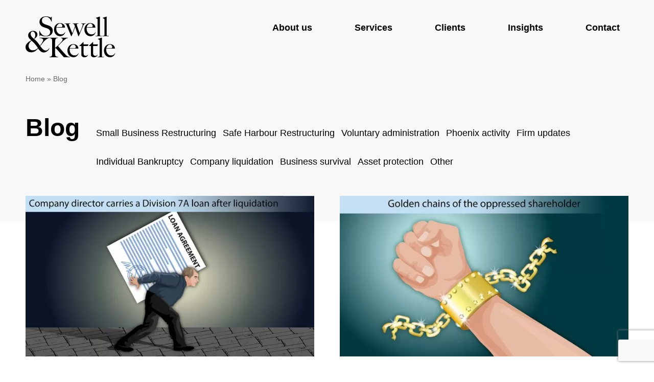

--- FILE ---
content_type: text/html; charset=UTF-8
request_url: https://sklaw.au/blog/page/4/
body_size: 15344
content:
<!DOCTYPE html>
<html lang="en-AU" class="no-js">
<head>
	<meta charset="UTF-8">
	<meta name="viewport" content="width=device-width">
    
	<link rel="profile" href="http://gmpg.org/xfn/11">
	<link rel="pingback" href="https://sklaw.au/xmlrpc.php">
	<!--[if lt IE 9]>
	<script src="https://sklaw.au/wp-content/themes/sklawyers/js/html5.js"></script>
	<![endif]-->
	<script>(function(html){html.className = html.className.replace(/\bno-js\b/,'js')})(document.documentElement);</script>
<meta name='robots' content='index, follow, max-image-preview:large, max-snippet:-1, max-video-preview:-1' />

<!-- Google Tag Manager for WordPress by gtm4wp.com -->
<script data-cfasync="false" data-pagespeed-no-defer>
	var gtm4wp_datalayer_name = "dataLayer";
	var dataLayer = dataLayer || [];

	const gtm4wp_scrollerscript_debugmode         = false;
	const gtm4wp_scrollerscript_callbacktime      = 100;
	const gtm4wp_scrollerscript_readerlocation    = 150;
	const gtm4wp_scrollerscript_contentelementid  = "content";
	const gtm4wp_scrollerscript_scannertime       = 60;
</script>
<!-- End Google Tag Manager for WordPress by gtm4wp.com -->
	<!-- This site is optimized with the Yoast SEO plugin v26.7 - https://yoast.com/wordpress/plugins/seo/ -->
	<title>Sewell &amp; Kettle Lawyers Blog - Page - Page 4 of 10</title>
	<meta name="description" content="Read our articles and updates on developments in insolvency and commercial law" />
	<link rel="canonical" href="https://sklaw.au/blog/page/4/" />
	<link rel="prev" href="https://sklaw.au/blog/page/3/" />
	<link rel="next" href="https://sklaw.au/blog/page/5/" />
	<meta property="og:locale" content="en_US" />
	<meta property="og:type" content="article" />
	<meta property="og:title" content="Sewell &amp; Kettle Lawyers Blog - Page - Page 4 of 10" />
	<meta property="og:description" content="Read our articles and updates on developments in insolvency and commercial law" />
	<meta property="og:url" content="https://sklaw.au/blog/" />
	<meta property="og:site_name" content="Sewell &amp; Kettle Lawyers" />
	<meta property="og:image" content="https://sklaw.au/wp-content/uploads/2020/09/logo-sklawyers-1.png" />
	<meta property="og:image:width" content="176" />
	<meta property="og:image:height" content="80" />
	<meta property="og:image:type" content="image/png" />
	<meta name="twitter:card" content="summary_large_image" />
	<script type="application/ld+json" class="yoast-schema-graph">{"@context":"https://schema.org","@graph":[{"@type":["WebPage","CollectionPage"],"@id":"https://sklaw.au/blog/","url":"https://sklaw.au/blog/page/4/","name":"Sewell & Kettle Lawyers Blog - Page - Page 4 of 10","isPartOf":{"@id":"https://sklaw.au/#website"},"datePublished":"2020-07-08T11:38:00+00:00","dateModified":"2023-11-21T23:18:22+00:00","description":"Read our articles and updates on developments in insolvency and commercial law","breadcrumb":{"@id":"https://sklaw.au/blog/page/4/#breadcrumb"},"inLanguage":"en-AU"},{"@type":"BreadcrumbList","@id":"https://sklaw.au/blog/page/4/#breadcrumb","itemListElement":[{"@type":"ListItem","position":1,"name":"Home","item":"https://sklaw.au/"},{"@type":"ListItem","position":2,"name":"Blog"}]},{"@type":"WebSite","@id":"https://sklaw.au/#website","url":"https://sklaw.au/","name":"Sewell & Kettle Lawyers","description":"Sydney, Melbourne and Gold Coast Insolvency Lawyers","publisher":{"@id":"https://sklaw.au/#organization"},"alternateName":"S&K Lawyers","potentialAction":[{"@type":"SearchAction","target":{"@type":"EntryPoint","urlTemplate":"https://sklaw.au/?s={search_term_string}"},"query-input":{"@type":"PropertyValueSpecification","valueRequired":true,"valueName":"search_term_string"}}],"inLanguage":"en-AU"},{"@type":"Organization","@id":"https://sklaw.au/#organization","name":"Sewell & Kettle Lawyers","alternateName":"S&K Lawyers","url":"https://sklaw.au/","logo":{"@type":"ImageObject","inLanguage":"en-AU","@id":"https://sklaw.au/#/schema/logo/image/","url":"https://sklaw.au/wp-content/uploads/2020/09/logo-sklawyers-1.png","contentUrl":"https://sklaw.au/wp-content/uploads/2020/09/logo-sklawyers-1.png","width":176,"height":80,"caption":"Sewell & Kettle Lawyers"},"image":{"@id":"https://sklaw.au/#/schema/logo/image/"},"sameAs":["https://www.linkedin.com/company/sewell-&amp;-kettle-lawyers/"]}]}</script>
	<!-- / Yoast SEO plugin. -->


<link rel='dns-prefetch' href='//cdnjs.cloudflare.com' />
<link rel='dns-prefetch' href='//use.fontawesome.com' />
<link rel='dns-prefetch' href='//fonts.googleapis.com' />
<link href='https://fonts.gstatic.com' crossorigin rel='preconnect' />
<link href='https://use.fontawesome.com' crossorigin rel='preconnect' />
<link rel="alternate" type="application/rss+xml" title="Sewell &amp; Kettle Lawyers &raquo; Feed" href="https://sklaw.au/feed/" />
<link rel="alternate" type="application/rss+xml" title="Sewell &amp; Kettle Lawyers &raquo; Comments Feed" href="https://sklaw.au/comments/feed/" />
<style id='wp-img-auto-sizes-contain-inline-css' type='text/css'>
img:is([sizes=auto i],[sizes^="auto," i]){contain-intrinsic-size:3000px 1500px}
/*# sourceURL=wp-img-auto-sizes-contain-inline-css */
</style>
<style id='wp-block-library-inline-css' type='text/css'>
:root{--wp-block-synced-color:#7a00df;--wp-block-synced-color--rgb:122,0,223;--wp-bound-block-color:var(--wp-block-synced-color);--wp-editor-canvas-background:#ddd;--wp-admin-theme-color:#007cba;--wp-admin-theme-color--rgb:0,124,186;--wp-admin-theme-color-darker-10:#006ba1;--wp-admin-theme-color-darker-10--rgb:0,107,160.5;--wp-admin-theme-color-darker-20:#005a87;--wp-admin-theme-color-darker-20--rgb:0,90,135;--wp-admin-border-width-focus:2px}@media (min-resolution:192dpi){:root{--wp-admin-border-width-focus:1.5px}}.wp-element-button{cursor:pointer}:root .has-very-light-gray-background-color{background-color:#eee}:root .has-very-dark-gray-background-color{background-color:#313131}:root .has-very-light-gray-color{color:#eee}:root .has-very-dark-gray-color{color:#313131}:root .has-vivid-green-cyan-to-vivid-cyan-blue-gradient-background{background:linear-gradient(135deg,#00d084,#0693e3)}:root .has-purple-crush-gradient-background{background:linear-gradient(135deg,#34e2e4,#4721fb 50%,#ab1dfe)}:root .has-hazy-dawn-gradient-background{background:linear-gradient(135deg,#faaca8,#dad0ec)}:root .has-subdued-olive-gradient-background{background:linear-gradient(135deg,#fafae1,#67a671)}:root .has-atomic-cream-gradient-background{background:linear-gradient(135deg,#fdd79a,#004a59)}:root .has-nightshade-gradient-background{background:linear-gradient(135deg,#330968,#31cdcf)}:root .has-midnight-gradient-background{background:linear-gradient(135deg,#020381,#2874fc)}:root{--wp--preset--font-size--normal:16px;--wp--preset--font-size--huge:42px}.has-regular-font-size{font-size:1em}.has-larger-font-size{font-size:2.625em}.has-normal-font-size{font-size:var(--wp--preset--font-size--normal)}.has-huge-font-size{font-size:var(--wp--preset--font-size--huge)}.has-text-align-center{text-align:center}.has-text-align-left{text-align:left}.has-text-align-right{text-align:right}.has-fit-text{white-space:nowrap!important}#end-resizable-editor-section{display:none}.aligncenter{clear:both}.items-justified-left{justify-content:flex-start}.items-justified-center{justify-content:center}.items-justified-right{justify-content:flex-end}.items-justified-space-between{justify-content:space-between}.screen-reader-text{border:0;clip-path:inset(50%);height:1px;margin:-1px;overflow:hidden;padding:0;position:absolute;width:1px;word-wrap:normal!important}.screen-reader-text:focus{background-color:#ddd;clip-path:none;color:#444;display:block;font-size:1em;height:auto;left:5px;line-height:normal;padding:15px 23px 14px;text-decoration:none;top:5px;width:auto;z-index:100000}html :where(.has-border-color){border-style:solid}html :where([style*=border-top-color]){border-top-style:solid}html :where([style*=border-right-color]){border-right-style:solid}html :where([style*=border-bottom-color]){border-bottom-style:solid}html :where([style*=border-left-color]){border-left-style:solid}html :where([style*=border-width]){border-style:solid}html :where([style*=border-top-width]){border-top-style:solid}html :where([style*=border-right-width]){border-right-style:solid}html :where([style*=border-bottom-width]){border-bottom-style:solid}html :where([style*=border-left-width]){border-left-style:solid}html :where(img[class*=wp-image-]){height:auto;max-width:100%}:where(figure){margin:0 0 1em}html :where(.is-position-sticky){--wp-admin--admin-bar--position-offset:var(--wp-admin--admin-bar--height,0px)}@media screen and (max-width:600px){html :where(.is-position-sticky){--wp-admin--admin-bar--position-offset:0px}}

/*# sourceURL=wp-block-library-inline-css */
</style><style id='wp-block-heading-inline-css' type='text/css'>
h1:where(.wp-block-heading).has-background,h2:where(.wp-block-heading).has-background,h3:where(.wp-block-heading).has-background,h4:where(.wp-block-heading).has-background,h5:where(.wp-block-heading).has-background,h6:where(.wp-block-heading).has-background{padding:1.25em 2.375em}h1.has-text-align-left[style*=writing-mode]:where([style*=vertical-lr]),h1.has-text-align-right[style*=writing-mode]:where([style*=vertical-rl]),h2.has-text-align-left[style*=writing-mode]:where([style*=vertical-lr]),h2.has-text-align-right[style*=writing-mode]:where([style*=vertical-rl]),h3.has-text-align-left[style*=writing-mode]:where([style*=vertical-lr]),h3.has-text-align-right[style*=writing-mode]:where([style*=vertical-rl]),h4.has-text-align-left[style*=writing-mode]:where([style*=vertical-lr]),h4.has-text-align-right[style*=writing-mode]:where([style*=vertical-rl]),h5.has-text-align-left[style*=writing-mode]:where([style*=vertical-lr]),h5.has-text-align-right[style*=writing-mode]:where([style*=vertical-rl]),h6.has-text-align-left[style*=writing-mode]:where([style*=vertical-lr]),h6.has-text-align-right[style*=writing-mode]:where([style*=vertical-rl]){rotate:180deg}
/*# sourceURL=https://sklaw.au/wp-includes/blocks/heading/style.min.css */
</style>
<style id='wp-block-image-inline-css' type='text/css'>
.wp-block-image>a,.wp-block-image>figure>a{display:inline-block}.wp-block-image img{box-sizing:border-box;height:auto;max-width:100%;vertical-align:bottom}@media not (prefers-reduced-motion){.wp-block-image img.hide{visibility:hidden}.wp-block-image img.show{animation:show-content-image .4s}}.wp-block-image[style*=border-radius] img,.wp-block-image[style*=border-radius]>a{border-radius:inherit}.wp-block-image.has-custom-border img{box-sizing:border-box}.wp-block-image.aligncenter{text-align:center}.wp-block-image.alignfull>a,.wp-block-image.alignwide>a{width:100%}.wp-block-image.alignfull img,.wp-block-image.alignwide img{height:auto;width:100%}.wp-block-image .aligncenter,.wp-block-image .alignleft,.wp-block-image .alignright,.wp-block-image.aligncenter,.wp-block-image.alignleft,.wp-block-image.alignright{display:table}.wp-block-image .aligncenter>figcaption,.wp-block-image .alignleft>figcaption,.wp-block-image .alignright>figcaption,.wp-block-image.aligncenter>figcaption,.wp-block-image.alignleft>figcaption,.wp-block-image.alignright>figcaption{caption-side:bottom;display:table-caption}.wp-block-image .alignleft{float:left;margin:.5em 1em .5em 0}.wp-block-image .alignright{float:right;margin:.5em 0 .5em 1em}.wp-block-image .aligncenter{margin-left:auto;margin-right:auto}.wp-block-image :where(figcaption){margin-bottom:1em;margin-top:.5em}.wp-block-image.is-style-circle-mask img{border-radius:9999px}@supports ((-webkit-mask-image:none) or (mask-image:none)) or (-webkit-mask-image:none){.wp-block-image.is-style-circle-mask img{border-radius:0;-webkit-mask-image:url('data:image/svg+xml;utf8,<svg viewBox="0 0 100 100" xmlns="http://www.w3.org/2000/svg"><circle cx="50" cy="50" r="50"/></svg>');mask-image:url('data:image/svg+xml;utf8,<svg viewBox="0 0 100 100" xmlns="http://www.w3.org/2000/svg"><circle cx="50" cy="50" r="50"/></svg>');mask-mode:alpha;-webkit-mask-position:center;mask-position:center;-webkit-mask-repeat:no-repeat;mask-repeat:no-repeat;-webkit-mask-size:contain;mask-size:contain}}:root :where(.wp-block-image.is-style-rounded img,.wp-block-image .is-style-rounded img){border-radius:9999px}.wp-block-image figure{margin:0}.wp-lightbox-container{display:flex;flex-direction:column;position:relative}.wp-lightbox-container img{cursor:zoom-in}.wp-lightbox-container img:hover+button{opacity:1}.wp-lightbox-container button{align-items:center;backdrop-filter:blur(16px) saturate(180%);background-color:#5a5a5a40;border:none;border-radius:4px;cursor:zoom-in;display:flex;height:20px;justify-content:center;opacity:0;padding:0;position:absolute;right:16px;text-align:center;top:16px;width:20px;z-index:100}@media not (prefers-reduced-motion){.wp-lightbox-container button{transition:opacity .2s ease}}.wp-lightbox-container button:focus-visible{outline:3px auto #5a5a5a40;outline:3px auto -webkit-focus-ring-color;outline-offset:3px}.wp-lightbox-container button:hover{cursor:pointer;opacity:1}.wp-lightbox-container button:focus{opacity:1}.wp-lightbox-container button:focus,.wp-lightbox-container button:hover,.wp-lightbox-container button:not(:hover):not(:active):not(.has-background){background-color:#5a5a5a40;border:none}.wp-lightbox-overlay{box-sizing:border-box;cursor:zoom-out;height:100vh;left:0;overflow:hidden;position:fixed;top:0;visibility:hidden;width:100%;z-index:100000}.wp-lightbox-overlay .close-button{align-items:center;cursor:pointer;display:flex;justify-content:center;min-height:40px;min-width:40px;padding:0;position:absolute;right:calc(env(safe-area-inset-right) + 16px);top:calc(env(safe-area-inset-top) + 16px);z-index:5000000}.wp-lightbox-overlay .close-button:focus,.wp-lightbox-overlay .close-button:hover,.wp-lightbox-overlay .close-button:not(:hover):not(:active):not(.has-background){background:none;border:none}.wp-lightbox-overlay .lightbox-image-container{height:var(--wp--lightbox-container-height);left:50%;overflow:hidden;position:absolute;top:50%;transform:translate(-50%,-50%);transform-origin:top left;width:var(--wp--lightbox-container-width);z-index:9999999999}.wp-lightbox-overlay .wp-block-image{align-items:center;box-sizing:border-box;display:flex;height:100%;justify-content:center;margin:0;position:relative;transform-origin:0 0;width:100%;z-index:3000000}.wp-lightbox-overlay .wp-block-image img{height:var(--wp--lightbox-image-height);min-height:var(--wp--lightbox-image-height);min-width:var(--wp--lightbox-image-width);width:var(--wp--lightbox-image-width)}.wp-lightbox-overlay .wp-block-image figcaption{display:none}.wp-lightbox-overlay button{background:none;border:none}.wp-lightbox-overlay .scrim{background-color:#fff;height:100%;opacity:.9;position:absolute;width:100%;z-index:2000000}.wp-lightbox-overlay.active{visibility:visible}@media not (prefers-reduced-motion){.wp-lightbox-overlay.active{animation:turn-on-visibility .25s both}.wp-lightbox-overlay.active img{animation:turn-on-visibility .35s both}.wp-lightbox-overlay.show-closing-animation:not(.active){animation:turn-off-visibility .35s both}.wp-lightbox-overlay.show-closing-animation:not(.active) img{animation:turn-off-visibility .25s both}.wp-lightbox-overlay.zoom.active{animation:none;opacity:1;visibility:visible}.wp-lightbox-overlay.zoom.active .lightbox-image-container{animation:lightbox-zoom-in .4s}.wp-lightbox-overlay.zoom.active .lightbox-image-container img{animation:none}.wp-lightbox-overlay.zoom.active .scrim{animation:turn-on-visibility .4s forwards}.wp-lightbox-overlay.zoom.show-closing-animation:not(.active){animation:none}.wp-lightbox-overlay.zoom.show-closing-animation:not(.active) .lightbox-image-container{animation:lightbox-zoom-out .4s}.wp-lightbox-overlay.zoom.show-closing-animation:not(.active) .lightbox-image-container img{animation:none}.wp-lightbox-overlay.zoom.show-closing-animation:not(.active) .scrim{animation:turn-off-visibility .4s forwards}}@keyframes show-content-image{0%{visibility:hidden}99%{visibility:hidden}to{visibility:visible}}@keyframes turn-on-visibility{0%{opacity:0}to{opacity:1}}@keyframes turn-off-visibility{0%{opacity:1;visibility:visible}99%{opacity:0;visibility:visible}to{opacity:0;visibility:hidden}}@keyframes lightbox-zoom-in{0%{transform:translate(calc((-100vw + var(--wp--lightbox-scrollbar-width))/2 + var(--wp--lightbox-initial-left-position)),calc(-50vh + var(--wp--lightbox-initial-top-position))) scale(var(--wp--lightbox-scale))}to{transform:translate(-50%,-50%) scale(1)}}@keyframes lightbox-zoom-out{0%{transform:translate(-50%,-50%) scale(1);visibility:visible}99%{visibility:visible}to{transform:translate(calc((-100vw + var(--wp--lightbox-scrollbar-width))/2 + var(--wp--lightbox-initial-left-position)),calc(-50vh + var(--wp--lightbox-initial-top-position))) scale(var(--wp--lightbox-scale));visibility:hidden}}
/*# sourceURL=https://sklaw.au/wp-includes/blocks/image/style.min.css */
</style>
<style id='wp-block-columns-inline-css' type='text/css'>
.wp-block-columns{box-sizing:border-box;display:flex;flex-wrap:wrap!important}@media (min-width:782px){.wp-block-columns{flex-wrap:nowrap!important}}.wp-block-columns{align-items:normal!important}.wp-block-columns.are-vertically-aligned-top{align-items:flex-start}.wp-block-columns.are-vertically-aligned-center{align-items:center}.wp-block-columns.are-vertically-aligned-bottom{align-items:flex-end}@media (max-width:781px){.wp-block-columns:not(.is-not-stacked-on-mobile)>.wp-block-column{flex-basis:100%!important}}@media (min-width:782px){.wp-block-columns:not(.is-not-stacked-on-mobile)>.wp-block-column{flex-basis:0;flex-grow:1}.wp-block-columns:not(.is-not-stacked-on-mobile)>.wp-block-column[style*=flex-basis]{flex-grow:0}}.wp-block-columns.is-not-stacked-on-mobile{flex-wrap:nowrap!important}.wp-block-columns.is-not-stacked-on-mobile>.wp-block-column{flex-basis:0;flex-grow:1}.wp-block-columns.is-not-stacked-on-mobile>.wp-block-column[style*=flex-basis]{flex-grow:0}:where(.wp-block-columns){margin-bottom:1.75em}:where(.wp-block-columns.has-background){padding:1.25em 2.375em}.wp-block-column{flex-grow:1;min-width:0;overflow-wrap:break-word;word-break:break-word}.wp-block-column.is-vertically-aligned-top{align-self:flex-start}.wp-block-column.is-vertically-aligned-center{align-self:center}.wp-block-column.is-vertically-aligned-bottom{align-self:flex-end}.wp-block-column.is-vertically-aligned-stretch{align-self:stretch}.wp-block-column.is-vertically-aligned-bottom,.wp-block-column.is-vertically-aligned-center,.wp-block-column.is-vertically-aligned-top{width:100%}
/*# sourceURL=https://sklaw.au/wp-includes/blocks/columns/style.min.css */
</style>
<style id='wp-block-group-inline-css' type='text/css'>
.wp-block-group{box-sizing:border-box}:where(.wp-block-group.wp-block-group-is-layout-constrained){position:relative}
/*# sourceURL=https://sklaw.au/wp-includes/blocks/group/style.min.css */
</style>
<style id='wp-block-paragraph-inline-css' type='text/css'>
.is-small-text{font-size:.875em}.is-regular-text{font-size:1em}.is-large-text{font-size:2.25em}.is-larger-text{font-size:3em}.has-drop-cap:not(:focus):first-letter{float:left;font-size:8.4em;font-style:normal;font-weight:100;line-height:.68;margin:.05em .1em 0 0;text-transform:uppercase}body.rtl .has-drop-cap:not(:focus):first-letter{float:none;margin-left:.1em}p.has-drop-cap.has-background{overflow:hidden}:root :where(p.has-background){padding:1.25em 2.375em}:where(p.has-text-color:not(.has-link-color)) a{color:inherit}p.has-text-align-left[style*="writing-mode:vertical-lr"],p.has-text-align-right[style*="writing-mode:vertical-rl"]{rotate:180deg}
/*# sourceURL=https://sklaw.au/wp-includes/blocks/paragraph/style.min.css */
</style>
<style id='global-styles-inline-css' type='text/css'>
:root{--wp--preset--aspect-ratio--square: 1;--wp--preset--aspect-ratio--4-3: 4/3;--wp--preset--aspect-ratio--3-4: 3/4;--wp--preset--aspect-ratio--3-2: 3/2;--wp--preset--aspect-ratio--2-3: 2/3;--wp--preset--aspect-ratio--16-9: 16/9;--wp--preset--aspect-ratio--9-16: 9/16;--wp--preset--color--black: #000000;--wp--preset--color--cyan-bluish-gray: #abb8c3;--wp--preset--color--white: #ffffff;--wp--preset--color--pale-pink: #f78da7;--wp--preset--color--vivid-red: #cf2e2e;--wp--preset--color--luminous-vivid-orange: #ff6900;--wp--preset--color--luminous-vivid-amber: #fcb900;--wp--preset--color--light-green-cyan: #7bdcb5;--wp--preset--color--vivid-green-cyan: #00d084;--wp--preset--color--pale-cyan-blue: #8ed1fc;--wp--preset--color--vivid-cyan-blue: #0693e3;--wp--preset--color--vivid-purple: #9b51e0;--wp--preset--color--sklawyers-blue: #00CCFF;--wp--preset--color--sklawyers-green: #33CC99;--wp--preset--color--sklawyers-orange: #FF8B1F;--wp--preset--color--sklawyers-red: #E81A20;--wp--preset--color--sklawyers-gray: #8A8A8A;--wp--preset--color--sklawyers-light-gray: #AAAAAA;--wp--preset--color--sklawyers-very-light-gray: #CFCFCF;--wp--preset--color--sklawyers-white: #FFFFFF;--wp--preset--color--sklawyers-almost-white: #F8F8F8;--wp--preset--color--sklawyers-black: #000000;--wp--preset--gradient--vivid-cyan-blue-to-vivid-purple: linear-gradient(135deg,rgb(6,147,227) 0%,rgb(155,81,224) 100%);--wp--preset--gradient--light-green-cyan-to-vivid-green-cyan: linear-gradient(135deg,rgb(122,220,180) 0%,rgb(0,208,130) 100%);--wp--preset--gradient--luminous-vivid-amber-to-luminous-vivid-orange: linear-gradient(135deg,rgb(252,185,0) 0%,rgb(255,105,0) 100%);--wp--preset--gradient--luminous-vivid-orange-to-vivid-red: linear-gradient(135deg,rgb(255,105,0) 0%,rgb(207,46,46) 100%);--wp--preset--gradient--very-light-gray-to-cyan-bluish-gray: linear-gradient(135deg,rgb(238,238,238) 0%,rgb(169,184,195) 100%);--wp--preset--gradient--cool-to-warm-spectrum: linear-gradient(135deg,rgb(74,234,220) 0%,rgb(151,120,209) 20%,rgb(207,42,186) 40%,rgb(238,44,130) 60%,rgb(251,105,98) 80%,rgb(254,248,76) 100%);--wp--preset--gradient--blush-light-purple: linear-gradient(135deg,rgb(255,206,236) 0%,rgb(152,150,240) 100%);--wp--preset--gradient--blush-bordeaux: linear-gradient(135deg,rgb(254,205,165) 0%,rgb(254,45,45) 50%,rgb(107,0,62) 100%);--wp--preset--gradient--luminous-dusk: linear-gradient(135deg,rgb(255,203,112) 0%,rgb(199,81,192) 50%,rgb(65,88,208) 100%);--wp--preset--gradient--pale-ocean: linear-gradient(135deg,rgb(255,245,203) 0%,rgb(182,227,212) 50%,rgb(51,167,181) 100%);--wp--preset--gradient--electric-grass: linear-gradient(135deg,rgb(202,248,128) 0%,rgb(113,206,126) 100%);--wp--preset--gradient--midnight: linear-gradient(135deg,rgb(2,3,129) 0%,rgb(40,116,252) 100%);--wp--preset--font-size--small: 13px;--wp--preset--font-size--medium: 20px;--wp--preset--font-size--large: 36px;--wp--preset--font-size--x-large: 42px;--wp--preset--spacing--20: 0.44rem;--wp--preset--spacing--30: 0.67rem;--wp--preset--spacing--40: 1rem;--wp--preset--spacing--50: 1.5rem;--wp--preset--spacing--60: 2.25rem;--wp--preset--spacing--70: 3.38rem;--wp--preset--spacing--80: 5.06rem;--wp--preset--shadow--natural: 6px 6px 9px rgba(0, 0, 0, 0.2);--wp--preset--shadow--deep: 12px 12px 50px rgba(0, 0, 0, 0.4);--wp--preset--shadow--sharp: 6px 6px 0px rgba(0, 0, 0, 0.2);--wp--preset--shadow--outlined: 6px 6px 0px -3px rgb(255, 255, 255), 6px 6px rgb(0, 0, 0);--wp--preset--shadow--crisp: 6px 6px 0px rgb(0, 0, 0);}:where(.is-layout-flex){gap: 0.5em;}:where(.is-layout-grid){gap: 0.5em;}body .is-layout-flex{display: flex;}.is-layout-flex{flex-wrap: wrap;align-items: center;}.is-layout-flex > :is(*, div){margin: 0;}body .is-layout-grid{display: grid;}.is-layout-grid > :is(*, div){margin: 0;}:where(.wp-block-columns.is-layout-flex){gap: 2em;}:where(.wp-block-columns.is-layout-grid){gap: 2em;}:where(.wp-block-post-template.is-layout-flex){gap: 1.25em;}:where(.wp-block-post-template.is-layout-grid){gap: 1.25em;}.has-black-color{color: var(--wp--preset--color--black) !important;}.has-cyan-bluish-gray-color{color: var(--wp--preset--color--cyan-bluish-gray) !important;}.has-white-color{color: var(--wp--preset--color--white) !important;}.has-pale-pink-color{color: var(--wp--preset--color--pale-pink) !important;}.has-vivid-red-color{color: var(--wp--preset--color--vivid-red) !important;}.has-luminous-vivid-orange-color{color: var(--wp--preset--color--luminous-vivid-orange) !important;}.has-luminous-vivid-amber-color{color: var(--wp--preset--color--luminous-vivid-amber) !important;}.has-light-green-cyan-color{color: var(--wp--preset--color--light-green-cyan) !important;}.has-vivid-green-cyan-color{color: var(--wp--preset--color--vivid-green-cyan) !important;}.has-pale-cyan-blue-color{color: var(--wp--preset--color--pale-cyan-blue) !important;}.has-vivid-cyan-blue-color{color: var(--wp--preset--color--vivid-cyan-blue) !important;}.has-vivid-purple-color{color: var(--wp--preset--color--vivid-purple) !important;}.has-black-background-color{background-color: var(--wp--preset--color--black) !important;}.has-cyan-bluish-gray-background-color{background-color: var(--wp--preset--color--cyan-bluish-gray) !important;}.has-white-background-color{background-color: var(--wp--preset--color--white) !important;}.has-pale-pink-background-color{background-color: var(--wp--preset--color--pale-pink) !important;}.has-vivid-red-background-color{background-color: var(--wp--preset--color--vivid-red) !important;}.has-luminous-vivid-orange-background-color{background-color: var(--wp--preset--color--luminous-vivid-orange) !important;}.has-luminous-vivid-amber-background-color{background-color: var(--wp--preset--color--luminous-vivid-amber) !important;}.has-light-green-cyan-background-color{background-color: var(--wp--preset--color--light-green-cyan) !important;}.has-vivid-green-cyan-background-color{background-color: var(--wp--preset--color--vivid-green-cyan) !important;}.has-pale-cyan-blue-background-color{background-color: var(--wp--preset--color--pale-cyan-blue) !important;}.has-vivid-cyan-blue-background-color{background-color: var(--wp--preset--color--vivid-cyan-blue) !important;}.has-vivid-purple-background-color{background-color: var(--wp--preset--color--vivid-purple) !important;}.has-black-border-color{border-color: var(--wp--preset--color--black) !important;}.has-cyan-bluish-gray-border-color{border-color: var(--wp--preset--color--cyan-bluish-gray) !important;}.has-white-border-color{border-color: var(--wp--preset--color--white) !important;}.has-pale-pink-border-color{border-color: var(--wp--preset--color--pale-pink) !important;}.has-vivid-red-border-color{border-color: var(--wp--preset--color--vivid-red) !important;}.has-luminous-vivid-orange-border-color{border-color: var(--wp--preset--color--luminous-vivid-orange) !important;}.has-luminous-vivid-amber-border-color{border-color: var(--wp--preset--color--luminous-vivid-amber) !important;}.has-light-green-cyan-border-color{border-color: var(--wp--preset--color--light-green-cyan) !important;}.has-vivid-green-cyan-border-color{border-color: var(--wp--preset--color--vivid-green-cyan) !important;}.has-pale-cyan-blue-border-color{border-color: var(--wp--preset--color--pale-cyan-blue) !important;}.has-vivid-cyan-blue-border-color{border-color: var(--wp--preset--color--vivid-cyan-blue) !important;}.has-vivid-purple-border-color{border-color: var(--wp--preset--color--vivid-purple) !important;}.has-vivid-cyan-blue-to-vivid-purple-gradient-background{background: var(--wp--preset--gradient--vivid-cyan-blue-to-vivid-purple) !important;}.has-light-green-cyan-to-vivid-green-cyan-gradient-background{background: var(--wp--preset--gradient--light-green-cyan-to-vivid-green-cyan) !important;}.has-luminous-vivid-amber-to-luminous-vivid-orange-gradient-background{background: var(--wp--preset--gradient--luminous-vivid-amber-to-luminous-vivid-orange) !important;}.has-luminous-vivid-orange-to-vivid-red-gradient-background{background: var(--wp--preset--gradient--luminous-vivid-orange-to-vivid-red) !important;}.has-very-light-gray-to-cyan-bluish-gray-gradient-background{background: var(--wp--preset--gradient--very-light-gray-to-cyan-bluish-gray) !important;}.has-cool-to-warm-spectrum-gradient-background{background: var(--wp--preset--gradient--cool-to-warm-spectrum) !important;}.has-blush-light-purple-gradient-background{background: var(--wp--preset--gradient--blush-light-purple) !important;}.has-blush-bordeaux-gradient-background{background: var(--wp--preset--gradient--blush-bordeaux) !important;}.has-luminous-dusk-gradient-background{background: var(--wp--preset--gradient--luminous-dusk) !important;}.has-pale-ocean-gradient-background{background: var(--wp--preset--gradient--pale-ocean) !important;}.has-electric-grass-gradient-background{background: var(--wp--preset--gradient--electric-grass) !important;}.has-midnight-gradient-background{background: var(--wp--preset--gradient--midnight) !important;}.has-small-font-size{font-size: var(--wp--preset--font-size--small) !important;}.has-medium-font-size{font-size: var(--wp--preset--font-size--medium) !important;}.has-large-font-size{font-size: var(--wp--preset--font-size--large) !important;}.has-x-large-font-size{font-size: var(--wp--preset--font-size--x-large) !important;}
:where(.wp-block-columns.is-layout-flex){gap: 2em;}:where(.wp-block-columns.is-layout-grid){gap: 2em;}
/*# sourceURL=global-styles-inline-css */
</style>
<style id='core-block-supports-inline-css' type='text/css'>
.wp-container-core-columns-is-layout-9d6595d7{flex-wrap:nowrap;}
/*# sourceURL=core-block-supports-inline-css */
</style>

<style id='classic-theme-styles-inline-css' type='text/css'>
/*! This file is auto-generated */
.wp-block-button__link{color:#fff;background-color:#32373c;border-radius:9999px;box-shadow:none;text-decoration:none;padding:calc(.667em + 2px) calc(1.333em + 2px);font-size:1.125em}.wp-block-file__button{background:#32373c;color:#fff;text-decoration:none}
/*# sourceURL=/wp-includes/css/classic-themes.min.css */
</style>
<link rel='preload' as='style' onload="this.onload=null;this.rel='stylesheet'" crossorigin='anonymous' id='contact-form-7-css' href='https://sklaw.au/wp-content/plugins/contact-form-7/includes/css/styles.css?ver=6.1.4' type='text/css' media='all' />
<link rel='preload' as='style' onload="this.onload=null;this.rel='stylesheet'" crossorigin='anonymous' id='sklawyers-alerts-css' href='https://sklaw.au/wp-content/plugins/sklawyers-alerts/assets/style.css?ver=1.0.0' type='text/css' media='all' />
<link rel='preload' as='style' onload="this.onload=null;this.rel='stylesheet'" crossorigin='anonymous' id='sklawyers-popups-css' href='https://sklaw.au/wp-content/plugins/sklawyers-popups/assets/style.css?ver=1.0.0' type='text/css' media='all' />
<link rel='preload' as='style' onload="this.onload=null;this.rel='stylesheet'" crossorigin='anonymous' id='slick-css' href='https://sklaw.au/wp-content/themes/sklawyers/assets/js/slick/slick.css' type='text/css' media='all' />
<link rel='preload' as='style' onload="this.onload=null;this.rel='stylesheet'" crossorigin='anonymous' id='sklawyers-revealjs-css' href='https://sklaw.au/wp-content/plugins/sklawyers-revealjs/assets/style.css?ver=6.9' type='text/css' media='all' />
<link rel='preload' as='style' onload="this.onload=null;this.rel='stylesheet'" crossorigin='anonymous' id='fontawesome-css' href='https://use.fontawesome.com/releases/v5.10.2/css/all.css' type='text/css' media='all' />
<link rel='preload' as='style' onload="this.onload=null;this.rel='stylesheet'" crossorigin='anonymous' id='sklawyers-fonts-css' href='https://fonts.googleapis.com/css?family=Montserrat%3A400italic%2C400%2C700italic%2C700&#038;subset=latin%2Clatin-ext&#038;display=swap' type='text/css' media='all' />
<link rel='preload' as='style' onload="this.onload=null;this.rel='stylesheet'" crossorigin='anonymous' id='jquery-fancybox-css' href='https://sklaw.au/wp-content/themes/sklawyers/assets/js/fancybox/jquery.fancybox.css' type='text/css' media='all' />
<link rel='preload' as='style' onload="this.onload=null;this.rel='stylesheet'" crossorigin='anonymous' id='jquery-timeto-css' href='https://sklaw.au/wp-content/themes/sklawyers/assets/js/timeto/timeTo.css' type='text/css' media='all' />
<link rel="stylesheet" href="https://sklaw.au/wp-content/cache/minify/7f20d.css" media="all" />

<link rel='preload' as='style' onload="this.onload=null;this.rel='stylesheet'" crossorigin='anonymous' id='wp-pagenavi-css' href='https://sklaw.au/wp-content/plugins/wp-pagenavi/pagenavi-css.css?ver=2.70' type='text/css' media='all' />
<script src="https://sklaw.au/wp-content/cache/minify/818c0.js"></script>


<script type="text/javascript" src="//cdnjs.cloudflare.com/ajax/libs/jquery-cookie/1.4.1/jquery.cookie.min.js" id="jquery-cookie-js"></script>
<script src="https://sklaw.au/wp-content/cache/minify/f5c3e.js"></script>





<link rel="https://api.w.org/" href="https://sklaw.au/wp-json/" /><link rel="EditURI" type="application/rsd+xml" title="RSD" href="https://sklaw.au/xmlrpc.php?rsd" />
<meta name="generator" content="WordPress 6.9" />

<!-- Google Tag Manager for WordPress by gtm4wp.com -->
<!-- GTM Container placement set to automatic -->
<script data-cfasync="false" data-pagespeed-no-defer>
	var dataLayer_content = {"visitorLoginState":"logged-out","visitorType":"visitor-logged-out","pagePostType":"bloghome","browserName":"","browserVersion":"","browserEngineName":"","browserEngineVersion":"","osName":"","osVersion":"","deviceType":"bot","deviceManufacturer":"","deviceModel":""};
	dataLayer.push( dataLayer_content );
</script>
<script data-cfasync="false" data-pagespeed-no-defer>
(function(w,d,s,l,i){w[l]=w[l]||[];w[l].push({'gtm.start':
new Date().getTime(),event:'gtm.js'});var f=d.getElementsByTagName(s)[0],
j=d.createElement(s),dl=l!='dataLayer'?'&l='+l:'';j.async=true;j.src=
'//www.googletagmanager.com/gtm.js?id='+i+dl;f.parentNode.insertBefore(j,f);
})(window,document,'script','dataLayer','GTM-KXFWSXF');
</script>
<!-- End Google Tag Manager for WordPress by gtm4wp.com -->	<link rel="icon" href="https://sklaw.au/wp-content/uploads/2020/07/favicon.png" sizes="32x32" />
<link rel="icon" href="https://sklaw.au/wp-content/uploads/2020/07/favicon.png" sizes="192x192" />
<link rel="apple-touch-icon" href="https://sklaw.au/wp-content/uploads/2020/07/favicon.png" />
<meta name="msapplication-TileImage" content="https://sklaw.au/wp-content/uploads/2020/07/favicon.png" />
</head>

<body class="blog paged paged-4 wp-theme-sklawyers">

<!-- GTM Container placement set to automatic -->
<!-- Google Tag Manager (noscript) -->
				<noscript><iframe src="https://www.googletagmanager.com/ns.html?id=GTM-KXFWSXF" height="0" width="0" style="display:none;visibility:hidden" aria-hidden="true"></iframe></noscript>
<!-- End Google Tag Manager (noscript) --><div id="page-wrap">

    <header id="header">
        <div class="container">
	                        <p class="site-title"><a href="https://sklaw.au/" rel="home">Sewell &amp; Kettle Lawyers</a></p>
	        
            <nav class="nav nav--main">
                <button class="nav-toggle"><span>Menu</span></button>

                <div class="nav-container">
                <ul id="menu-main-menu-desktop" class="menu menu--primary"><li id="menu-item-6672" class="menu-item menu-item-type-post_type menu-item-object-page menu-item-has-children menu-item-6672"><a href="https://sklaw.au/about-us/">About us</a>
<ul class="sub-menu">
	<li id="menu-item-6676" class="menu-item menu-item-type-post_type menu-item-object-page menu-item-6676"><a href="https://sklaw.au/about-us/principal/">Principal</a></li>
	<li id="menu-item-6675" class="menu-item menu-item-type-post_type menu-item-object-page menu-item-6675"><a href="https://sklaw.au/about-us/our-story/">Our Story</a></li>
	<li id="menu-item-6673" class="menu-item menu-item-type-post_type menu-item-object-page menu-item-6673"><a href="https://sklaw.au/about-us/sewell-kettle-lawyers-guarantees/">Guarantees</a></li>
	<li id="menu-item-6674" class="menu-item menu-item-type-post_type menu-item-object-page menu-item-6674"><a href="https://sklaw.au/about-us/independence/">Independence</a></li>
	<li id="menu-item-6677" class="menu-item menu-item-type-post_type menu-item-object-page menu-item-6677"><a href="https://sklaw.au/about-us/vision-purpose/">Vision and Purpose</a></li>
</ul>
</li>
<li id="menu-item-6669" class="menu-item menu-item-type-post_type menu-item-object-page menu-item-has-children menu-item-6669"><a href="https://sklaw.au/services/">Services</a>
<ul class="sub-menu">
	<li id="menu-item-6671" class="menu-item menu-item-type-post_type menu-item-object-page menu-item-6671"><a href="https://sklaw.au/services/lawyers/">Lawyers</a></li>
	<li id="menu-item-12198" class="menu-item menu-item-type-post_type menu-item-object-page menu-item-12198"><a href="https://sklaw.au/services/small-business-restructuring/">Small Business Restructuring</a></li>
	<li id="menu-item-10490" class="menu-item menu-item-type-post_type menu-item-object-page menu-item-10490"><a href="https://sklaw.au/services/viability-review/">Viability review</a></li>
	<li id="menu-item-6665" class="menu-item menu-item-type-post_type menu-item-object-page menu-item-6665"><a href="https://sklaw.au/services/turnaround-board/">Turnaround Board</a></li>
	<li id="menu-item-6666" class="menu-item menu-item-type-post_type menu-item-object-page menu-item-6666"><a href="https://sklaw.au/services/international-legal-services/">International</a></li>
</ul>
</li>
<li id="menu-item-6660" class="menu-item menu-item-type-post_type menu-item-object-page menu-item-has-children menu-item-6660"><a href="https://sklaw.au/clients/">Clients</a>
<ul class="sub-menu">
	<li id="menu-item-6664" class="menu-item menu-item-type-post_type menu-item-object-page menu-item-6664"><a href="https://sklaw.au/clients/case-studies/">Case Studies</a></li>
	<li id="menu-item-6663" class="menu-item menu-item-type-post_type menu-item-object-page menu-item-6663"><a href="https://sklaw.au/clients/what-is-zombie-company/">Zombie companies</a></li>
	<li id="menu-item-6662" class="menu-item menu-item-type-post_type menu-item-object-page menu-item-6662"><a href="https://sklaw.au/clients/being-lost-insolvency-industry/">Being lost in the insolvency industry</a></li>
	<li id="menu-item-6661" class="menu-item menu-item-type-post_type menu-item-object-page menu-item-6661"><a href="https://sklaw.au/clients/types-legal-process/">Types of legal process</a></li>
</ul>
</li>
<li id="menu-item-6659" class="menu-item menu-item-type-post_type menu-item-object-page current-menu-ancestor current-menu-parent current_page_parent current_page_ancestor menu-item-has-children menu-item-6659"><a href="https://sklaw.au/insights/">Insights</a>
<ul class="sub-menu">
	<li id="menu-item-11342" class="menu-item menu-item-type-post_type menu-item-object-page menu-item-11342"><a href="https://sklaw.au/videos/">Videos</a></li>
	<li id="menu-item-6668" class="menu-item menu-item-type-post_type menu-item-object-page current-menu-item page_item page-item-2 current_page_item current_page_parent menu-item-6668"><a href="https://sklaw.au/blog/" aria-current="page">Blog</a></li>
	<li id="menu-item-6908" class="menu-item menu-item-type-post_type menu-item-object-page menu-item-6908"><a href="https://sklaw.au/white-papers/">White Papers</a></li>
	<li id="menu-item-6909" class="menu-item menu-item-type-post_type menu-item-object-page menu-item-6909"><a href="https://sklaw.au/faq/">FAQ</a></li>
	<li id="menu-item-6907" class="menu-item menu-item-type-post_type menu-item-object-page menu-item-6907"><a href="https://sklaw.au/dictionary/">Dictionary</a></li>
</ul>
</li>
<li id="menu-item-6654" class="menu-item menu-item-type-post_type menu-item-object-page menu-item-6654"><a href="https://sklaw.au/contact/">Contact</a></li>
</ul>                </div>
            </nav>

	        <p id="breadcrumbs"><span><span><a href="https://sklaw.au/">Home</a></span> » <span class="breadcrumb_last" aria-current="page">Blog</span></span></p>        </div>
    </header>

    <main id="main">

	<section class="section section--blog section--overlapping_content">
        <header class="section-header page-header">
	        <div class="container">
		        		        <h1 class="section-title page-title">Blog</h1>
		        				
				<ul class="section-nav section-nav--blog">
						<li class="cat-item cat-item-65"><a href="https://sklaw.au/blog/category/small-business-restructuring/">Small Business Restructuring</a>
</li>
	<li class="cat-item cat-item-66"><a href="https://sklaw.au/blog/category/safe-harbour-restructuring/">Safe Harbour Restructuring</a>
</li>
	<li class="cat-item cat-item-67"><a href="https://sklaw.au/blog/category/voluntary-administration/">Voluntary administration</a>
</li>
	<li class="cat-item cat-item-68"><a href="https://sklaw.au/blog/category/phoenix-activity/">Phoenix activity</a>
</li>
	<li class="cat-item cat-item-69"><a href="https://sklaw.au/blog/category/firm-updates/">Firm updates</a>
</li>
	<li class="cat-item cat-item-70"><a href="https://sklaw.au/blog/category/individual-bankruptcy/">Individual Bankruptcy</a>
</li>
	<li class="cat-item cat-item-54"><a href="https://sklaw.au/blog/category/company-liquidation/">Company liquidation</a>
</li>
	<li class="cat-item cat-item-55"><a href="https://sklaw.au/blog/category/business-survival/">Business survival</a>
</li>
	<li class="cat-item cat-item-57"><a href="https://sklaw.au/blog/category/asset-protection/">Asset protection</a>
</li>
	<li class="cat-item cat-item-1"><a href="https://sklaw.au/blog/category/other/">Other</a>
</li>
				</ul>
	        </div>
        </header>

        <div class="section-content">
	        <div class="container">
	            <div class="list list--blog">
	                <article class="item post-11847 post type-post status-publish format-standard has-post-thumbnail hentry category-company-liquidation">
    <a href="https://sklaw.au/blog/what-happens-to-division-7a-loan-in-winding-up/" class="thumbnail">
        <img width="655" height="364" src="https://sklaw.au/wp-content/uploads/2023/02/division-7a-loan-655x364.jpg" class="attachment-post-thumbnail size-post-thumbnail wp-post-image" alt="Company director carries Division 7A loan after liquidation." decoding="async" fetchpriority="high" srcset="https://sklaw.au/wp-content/uploads/2023/02/division-7a-loan-655x364.jpg 655w, https://sklaw.au/wp-content/uploads/2023/02/division-7a-loan-300x167.jpg 300w, https://sklaw.au/wp-content/uploads/2023/02/division-7a-loan-768x427.jpg 768w, https://sklaw.au/wp-content/uploads/2023/02/division-7a-loan.jpg 936w" sizes="(max-width: 655px) 100vw, 655px" />    </a>

    <div class="description">
        <h2 class="title"><a href="https://sklaw.au/blog/what-happens-to-division-7a-loan-in-winding-up/">What happens to a Division 7A loan in a winding up?</a></h2>

        <div class="meta">
            <time class="time">27 February 2023</time>
            <span class="ert">Estimated reading time: 5 minutes</span>
        </div>

        <div class="excerpt">
			<p>In a winding up, it is the duty of the liquidator to realise all assets of the company. This includes outstanding loans to shareholders and directors. In this article, we explain what happens to some of these loans — loans that comply with Division 7A of the Income Tax Assessment Act 1936 (Cth) — in the winding up of a company.</p>
        </div>
    </div>
</article><article class="item post-11781 post type-post status-publish format-standard has-post-thumbnail hentry category-business-survival">
    <a href="https://sklaw.au/blog/are-you-an-oppressed-shareholder-what-the-law-can-do-to-protect-you/" class="thumbnail">
        <img width="655" height="364" src="https://sklaw.au/wp-content/uploads/2023/01/oppressed-shareholder-655x364.jpg" class="attachment-post-thumbnail size-post-thumbnail wp-post-image" alt="Oppressed shareholder golden chains" decoding="async" srcset="https://sklaw.au/wp-content/uploads/2023/01/oppressed-shareholder-655x364.jpg 655w, https://sklaw.au/wp-content/uploads/2023/01/oppressed-shareholder-300x167.jpg 300w, https://sklaw.au/wp-content/uploads/2023/01/oppressed-shareholder-768x427.jpg 768w, https://sklaw.au/wp-content/uploads/2023/01/oppressed-shareholder.jpg 936w" sizes="(max-width: 655px) 100vw, 655px" />    </a>

    <div class="description">
        <h2 class="title"><a href="https://sklaw.au/blog/are-you-an-oppressed-shareholder-what-the-law-can-do-to-protect-you/">Are you an oppressed shareholder? What the law can do to protect you</a></h2>

        <div class="meta">
            <time class="time">20 February 2023</time>
            <span class="ert">Estimated reading time: 6 minutes</span>
        </div>

        <div class="excerpt">
			<p>Minority shareholders in Australia are generally beholden to the majority shareholders. However, in some cases, minority shareholders of private companies do have recourse available to them. In this blog article, we look at the ‘minority shareholder oppression remedy’ available in section 232 of the Corporations Act 2001 (Cth), and the orders available to the Court in enforcing that remedy. </p>
        </div>
    </div>
</article><article class="item post-11778 post type-post status-publish format-standard has-post-thumbnail hentry category-asset-protection">
    <a href="https://sklaw.au/blog/shareholders-agreements-standard-terms-and-why-they-are-useful/" class="thumbnail">
        <img width="655" height="364" src="https://sklaw.au/wp-content/uploads/2023/02/shareholders-agreeements-655x364.jpg" class="attachment-post-thumbnail size-post-thumbnail wp-post-image" alt="Shareholders agreements" decoding="async" srcset="https://sklaw.au/wp-content/uploads/2023/02/shareholders-agreeements-655x364.jpg 655w, https://sklaw.au/wp-content/uploads/2023/02/shareholders-agreeements-300x167.jpg 300w, https://sklaw.au/wp-content/uploads/2023/02/shareholders-agreeements-768x427.jpg 768w, https://sklaw.au/wp-content/uploads/2023/02/shareholders-agreeements.jpg 936w" sizes="(max-width: 655px) 100vw, 655px" />    </a>

    <div class="description">
        <h2 class="title"><a href="https://sklaw.au/blog/shareholders-agreements-standard-terms-and-why-they-are-useful/">Shareholders agreements — standard terms and why they are useful</a></h2>

        <div class="meta">
            <time class="time">13 February 2023</time>
            <span class="ert">Estimated reading time: 5 minutes</span>
        </div>

        <div class="excerpt">
			<p>A dispute between shareholders can derail the small and medium-sized businesses that make up the bulk of the Australian economy. Here we explain how a shareholders agreement can help reduce the risk of serious dispute. </p>
        </div>
    </div>
</article><article class="item post-11783 post type-post status-publish format-standard has-post-thumbnail hentry category-voluntary-administration">
    <a href="https://sklaw.au/blog/what-is-fast-track-sale-in-va/" class="thumbnail">
        <img width="655" height="364" src="https://sklaw.au/wp-content/uploads/2023/02/fast-track-sale-va-655x364.jpg" class="attachment-post-thumbnail size-post-thumbnail wp-post-image" alt="Fast track sale in a voluntary administration" decoding="async" loading="lazy" srcset="https://sklaw.au/wp-content/uploads/2023/02/fast-track-sale-va-655x364.jpg 655w, https://sklaw.au/wp-content/uploads/2023/02/fast-track-sale-va-300x167.jpg 300w, https://sklaw.au/wp-content/uploads/2023/02/fast-track-sale-va-768x427.jpg 768w, https://sklaw.au/wp-content/uploads/2023/02/fast-track-sale-va.jpg 936w" sizes="auto, (max-width: 655px) 100vw, 655px" />    </a>

    <div class="description">
        <h2 class="title"><a href="https://sklaw.au/blog/what-is-fast-track-sale-in-va/">What is a fast track sale in a voluntary administration?</a></h2>

        <div class="meta">
            <time class="time">6 February 2023</time>
            <span class="ert">Estimated reading time: 6 minutes</span>
        </div>

        <div class="excerpt">
			<p>Fast track sales involve the voluntary administrator selling the assets of a business during a voluntary administration, instead of recommending a debt compromise or ‘Deed of Company Arrangement’. While a fast track sale in a voluntary administration is legal, it is relatively uncommon in Australia. Here we explain how fast track sales work, and consider whether they are a desirable feature of Australian insolvency law. If it occurs, company directors may feel betrayed by a voluntary administrator if they are expecting a debt restructure through a ‘Deed of Company Arrangement’.</p>
        </div>
    </div>
</article><article class="item post-11747 post type-post status-publish format-standard has-post-thumbnail hentry category-asset-protection">
    <a href="https://sklaw.au/blog/worldwide-taxation-challenge-for-australian-startups/" class="thumbnail">
        <img width="655" height="364" src="https://sklaw.au/wp-content/uploads/2023/01/worldwide-taxation-655x364.jpg" class="attachment-post-thumbnail size-post-thumbnail wp-post-image" alt="Local tax obligations for Australian startups" decoding="async" loading="lazy" srcset="https://sklaw.au/wp-content/uploads/2023/01/worldwide-taxation-655x364.jpg 655w, https://sklaw.au/wp-content/uploads/2023/01/worldwide-taxation-300x167.jpg 300w, https://sklaw.au/wp-content/uploads/2023/01/worldwide-taxation-768x427.jpg 768w, https://sklaw.au/wp-content/uploads/2023/01/worldwide-taxation.jpg 936w" sizes="auto, (max-width: 655px) 100vw, 655px" />    </a>

    <div class="description">
        <h2 class="title"><a href="https://sklaw.au/blog/worldwide-taxation-challenge-for-australian-startups/">Worldwide taxation &#8211; a challenge for Australian startups</a></h2>

        <div class="meta">
            <time class="time">10 January 2023</time>
            <span class="ert">Estimated reading time: 6 minutes</span>
        </div>

        <div class="excerpt">
			<p>Australia applies ‘worldwide taxation’ when calculating corporate and personal income tax. This means Australian startups can owe tax in Australia for all their international activities, even where the founder has moved overseas. Here we explain the key tax rules for Australian startups.</p>
        </div>
    </div>
</article><article class="item post-11718 post type-post status-publish format-standard has-post-thumbnail hentry category-business-survival">
    <a href="https://sklaw.au/blog/should-struggling-business-raise-prices/" class="thumbnail">
        <img width="655" height="364" src="https://sklaw.au/wp-content/uploads/2022/12/should-struggling-business-raise-prices-655x364.jpg" class="attachment-post-thumbnail size-post-thumbnail wp-post-image" alt="Should a struggling business raise prices?" decoding="async" loading="lazy" srcset="https://sklaw.au/wp-content/uploads/2022/12/should-struggling-business-raise-prices-655x364.jpg 655w, https://sklaw.au/wp-content/uploads/2022/12/should-struggling-business-raise-prices-300x167.jpg 300w, https://sklaw.au/wp-content/uploads/2022/12/should-struggling-business-raise-prices-768x427.jpg 768w, https://sklaw.au/wp-content/uploads/2022/12/should-struggling-business-raise-prices.jpg 936w" sizes="auto, (max-width: 655px) 100vw, 655px" />    </a>

    <div class="description">
        <h2 class="title"><a href="https://sklaw.au/blog/should-struggling-business-raise-prices/">Business Survival Series: Should a struggling business raise prices?</a></h2>

        <div class="meta">
            <time class="time">16 December 2022</time>
            <span class="ert">Estimated reading time: 8 minutes</span>
        </div>

        <div class="excerpt">
			<p>When a business struggles, change is needed to get that business moving in the right direction. One tactic that could be implemented is increasing prices. </p>
        </div>
    </div>
</article><article class="item post-11687 post type-post status-publish format-standard has-post-thumbnail hentry category-firm-updates">
    <a href="https://sklaw.au/blog/submission-to-australian-senate-inquiry-into-corporate-insolvency-in-australia/" class="thumbnail">
        <img width="655" height="364" src="https://sklaw.au/wp-content/uploads/2022/12/sklawyers-senate-enquiry-655x364.png" class="attachment-post-thumbnail size-post-thumbnail wp-post-image" alt="S&amp;K Lawyerssubmission to the Australian Senate Inquiry" decoding="async" loading="lazy" srcset="https://sklaw.au/wp-content/uploads/2022/12/sklawyers-senate-enquiry-655x364.png 655w, https://sklaw.au/wp-content/uploads/2022/12/sklawyers-senate-enquiry-300x167.png 300w, https://sklaw.au/wp-content/uploads/2022/12/sklawyers-senate-enquiry-768x427.png 768w, https://sklaw.au/wp-content/uploads/2022/12/sklawyers-senate-enquiry.png 936w" sizes="auto, (max-width: 655px) 100vw, 655px" />    </a>

    <div class="description">
        <h2 class="title"><a href="https://sklaw.au/blog/submission-to-australian-senate-inquiry-into-corporate-insolvency-in-australia/">Our submission to the Australian Senate Inquiry into Corporate Insolvency in Australia</a></h2>

        <div class="meta">
            <time class="time">8 December 2022</time>
            <span class="ert">Estimated reading time: 4 minutes</span>
        </div>

        <div class="excerpt">
			<p>We have sent a comprehensive Submission to the Australian Senate Inquiry into Corporate Insolvency in Australia. This is the executive summary and we also provide a link to the entire document. </p>
        </div>
    </div>
</article><article class="item post-11585 post type-post status-publish format-standard has-post-thumbnail hentry category-company-liquidation">
    <a href="https://sklaw.au/blog/how-can-creditors-participate-in-a-voluntary-administration-creditors-meeting/" class="thumbnail">
        <img width="655" height="364" src="https://sklaw.au/wp-content/uploads/2022/11/how-creditors-participate-va-creditors-meeting-655x364.jpg" class="attachment-post-thumbnail size-post-thumbnail wp-post-image" alt="How can creditors participate in a voluntary administration creditors’ meeting" decoding="async" loading="lazy" srcset="https://sklaw.au/wp-content/uploads/2022/11/how-creditors-participate-va-creditors-meeting-655x364.jpg 655w, https://sklaw.au/wp-content/uploads/2022/11/how-creditors-participate-va-creditors-meeting-300x167.jpg 300w, https://sklaw.au/wp-content/uploads/2022/11/how-creditors-participate-va-creditors-meeting-768x427.jpg 768w, https://sklaw.au/wp-content/uploads/2022/11/how-creditors-participate-va-creditors-meeting.jpg 936w" sizes="auto, (max-width: 655px) 100vw, 655px" />    </a>

    <div class="description">
        <h2 class="title"><a href="https://sklaw.au/blog/how-can-creditors-participate-in-a-voluntary-administration-creditors-meeting/">How can creditors participate in a voluntary administration creditors’ meeting</a></h2>

        <div class="meta">
            <time class="time">1 November 2022</time>
            <span class="ert">Estimated reading time: 6 minutes</span>
        </div>

        <div class="excerpt">
			<p>The primary way in which creditors can influence a voluntary administration is through participation in either the first or second creditors’ meeting — meetings chaired by the voluntary administrator. Through this process creditors can replace voluntary administrators, have a say on remuneration and costs, approve of a debt compromise and more.</p>
        </div>
    </div>
</article><article class="item post-13014 post type-post status-publish format-standard has-post-thumbnail hentry category-voluntary-administration category-small-business-restructuring category-company-liquidation category-other">
    <a href="https://sklaw.au/blog/what-private-practice-accountants-recommend-potentially-insolvent-clients/" class="thumbnail">
        <img width="655" height="364" src="https://sklaw.au/wp-content/uploads/2022/10/what-accountant-recommends-for-insolvent-client-655x364.jpg" class="attachment-post-thumbnail size-post-thumbnail wp-post-image" alt="" decoding="async" loading="lazy" srcset="https://sklaw.au/wp-content/uploads/2022/10/what-accountant-recommends-for-insolvent-client-655x364.jpg 655w, https://sklaw.au/wp-content/uploads/2022/10/what-accountant-recommends-for-insolvent-client-300x167.jpg 300w, https://sklaw.au/wp-content/uploads/2022/10/what-accountant-recommends-for-insolvent-client-768x427.jpg 768w, https://sklaw.au/wp-content/uploads/2022/10/what-accountant-recommends-for-insolvent-client.jpg 936w" sizes="auto, (max-width: 655px) 100vw, 655px" />    </a>

    <div class="description">
        <h2 class="title"><a href="https://sklaw.au/blog/what-private-practice-accountants-recommend-potentially-insolvent-clients/">What are private practice accountants recommending that their potentially insolvent clients do?</a></h2>

        <div class="meta">
            <time class="time">26 October 2022</time>
            <span class="ert">Estimated reading time: 0 minutes</span>
        </div>

        <div class="excerpt">
			<p>Table of contents: Summary For many, if not most, company directors and owners in Australia, private practice accountants are the first port-of-call for insolvency advice. This is problematic as: We examine the evidence in support of these conclusions in this&hellip;</p>
        </div>
    </div>
</article><article class="item post-13012 post type-post status-publish format-standard has-post-thumbnail hentry category-voluntary-administration category-company-liquidation category-other">
    <a href="https://sklaw.au/blog/external-administration-in-australia-voluntary-liquidation-compared-to-voluntary-administration/" class="thumbnail">
        <img width="655" height="364" src="https://sklaw.au/wp-content/uploads/2022/10/external-administration-liqidation-vs-voluntary-administration-655x364.jpg" class="attachment-post-thumbnail size-post-thumbnail wp-post-image" alt="Voluntary liquidation compared to voluntary administration" decoding="async" loading="lazy" srcset="https://sklaw.au/wp-content/uploads/2022/10/external-administration-liqidation-vs-voluntary-administration-655x364.jpg 655w, https://sklaw.au/wp-content/uploads/2022/10/external-administration-liqidation-vs-voluntary-administration-300x167.jpg 300w, https://sklaw.au/wp-content/uploads/2022/10/external-administration-liqidation-vs-voluntary-administration-768x427.jpg 768w, https://sklaw.au/wp-content/uploads/2022/10/external-administration-liqidation-vs-voluntary-administration.jpg 936w" sizes="auto, (max-width: 655px) 100vw, 655px" />    </a>

    <div class="description">
        <h2 class="title"><a href="https://sklaw.au/blog/external-administration-in-australia-voluntary-liquidation-compared-to-voluntary-administration/">External administration in Australia: Voluntary liquidation compared to voluntary administration</a></h2>

        <div class="meta">
            <time class="time">20 October 2022</time>
            <span class="ert">Estimated reading time: 6 minutes</span>
        </div>

        <div class="excerpt">
			<p>Voluntary liquidation (CVL) and voluntary administration (VA) have a range of pros and cons, relative to each other. Here we look at the advantages of voluntary administration, including the ability to turn around the business, director initiation and the breathing space it provides to directors. We compare this with CVL, which is generally more cost-effectiveand more streamlined than voluntary administration. It is also generally the more appropriate option where the business is unlikely to be saved through a restructure process. This overview is intended for company directors of small-to-medium sized businesses weighing up their options for external administration.</p>
        </div>
    </div>
</article><article class="item post-11537 post type-post status-publish format-standard has-post-thumbnail hentry category-company-liquidation">
    <a href="https://sklaw.au/blog/using-voluntary-liquidation-for-section-510-debt-restructure/" class="thumbnail">
        <img width="655" height="364" src="https://sklaw.au/wp-content/uploads/2022/09/section-510-debt-restructure-655x364.jpg" class="attachment-post-thumbnail size-post-thumbnail wp-post-image" alt="Using a voluntary liquidation for a section 510 debt restructure" decoding="async" loading="lazy" srcset="https://sklaw.au/wp-content/uploads/2022/09/section-510-debt-restructure-655x364.jpg 655w, https://sklaw.au/wp-content/uploads/2022/09/section-510-debt-restructure-300x167.jpg 300w, https://sklaw.au/wp-content/uploads/2022/09/section-510-debt-restructure-768x427.jpg 768w, https://sklaw.au/wp-content/uploads/2022/09/section-510-debt-restructure.jpg 936w" sizes="auto, (max-width: 655px) 100vw, 655px" />    </a>

    <div class="description">
        <h2 class="title"><a href="https://sklaw.au/blog/using-voluntary-liquidation-for-section-510-debt-restructure/">Using a voluntary liquidation for a section 510 debt restructure: the largely ignored creditor arrangements under voluntary liquidation</a></h2>

        <div class="meta">
            <time class="time">30 September 2022</time>
            <span class="ert">Estimated reading time: 6 minutes</span>
        </div>

        <div class="excerpt">
			<p>Company reorganisation or restructuring is the most common way of turning around a struggling business that is insolvent, or at risk of becoming so. </p>
        </div>
    </div>
</article><article class="item post-11521 post type-post status-publish format-standard has-post-thumbnail hentry category-voluntary-administration">
    <a href="https://sklaw.au/blog/deeds-company-arrangement-doca-no-ipso-facto-protection/" class="thumbnail">
        <img width="655" height="364" src="https://sklaw.au/wp-content/uploads/2022/09/limitations-on-doca-no-ipso-facto-protection-655x364.jpg" class="attachment-post-thumbnail size-post-thumbnail wp-post-image" alt="No Ipso Facto Protection on DOCAs" decoding="async" loading="lazy" srcset="https://sklaw.au/wp-content/uploads/2022/09/limitations-on-doca-no-ipso-facto-protection-655x364.jpg 655w, https://sklaw.au/wp-content/uploads/2022/09/limitations-on-doca-no-ipso-facto-protection-300x167.jpg 300w, https://sklaw.au/wp-content/uploads/2022/09/limitations-on-doca-no-ipso-facto-protection-768x427.jpg 768w, https://sklaw.au/wp-content/uploads/2022/09/limitations-on-doca-no-ipso-facto-protection.jpg 936w" sizes="auto, (max-width: 655px) 100vw, 655px" />    </a>

    <div class="description">
        <h2 class="title"><a href="https://sklaw.au/blog/deeds-company-arrangement-doca-no-ipso-facto-protection/">An Important limitation on Deeds of Company Arrangement (DOCAs) – No Ipso Facto Protection</a></h2>

        <div class="meta">
            <time class="time">23 September 2022</time>
            <span class="ert">Estimated reading time: 7 minutes</span>
        </div>

        <div class="excerpt">
			<p>Once the DOCA is being administered, there is no longer a moratorium on ‘ipso facto’ clauses. In short, this allows suppliers, landlords and other creditors with suitable contracts to immediately terminate those contracts on appointment of the deed administrator. </p>
        </div>
    </div>
</article>
	                <div class='wp-pagenavi' role='navigation'>
<span class='pages'>Page 4 of 10</span><a class="first" aria-label="First Page" href="https://sklaw.au/blog/">&laquo; First</a><a class="previouspostslink" rel="prev" aria-label="Previous Page" href="https://sklaw.au/blog/page/3/">&laquo;</a><span class='extend'>...</span><a class="page smaller" title="Page 2" href="https://sklaw.au/blog/page/2/">2</a><a class="page smaller" title="Page 3" href="https://sklaw.au/blog/page/3/">3</a><span aria-current='page' class='current'>4</span><a class="page larger" title="Page 5" href="https://sklaw.au/blog/page/5/">5</a><a class="page larger" title="Page 6" href="https://sklaw.au/blog/page/6/">6</a><span class='extend'>...</span><a class="larger page" title="Page 10" href="https://sklaw.au/blog/page/10/">10</a><span class='extend'>...</span><a class="nextpostslink" rel="next" aria-label="Next Page" href="https://sklaw.au/blog/page/5/">&raquo;</a><a class="last" aria-label="Last Page" href="https://sklaw.au/blog/page/10/">Last &raquo;</a>
</div>	            </div>
	        </div>
        </div>
	</section>


        <div class="container">
        <aside class="widgets-container">
            <section id="block-16" class="widget widget_block">
<div class="wp-block-columns is-layout-flex wp-container-core-columns-is-layout-9d6595d7 wp-block-columns-is-layout-flex">
<div class="wp-block-column is-layout-flow wp-block-column-is-layout-flow">
<div class="wp-block-group"><div class="wp-block-group__inner-container is-layout-constrained wp-block-group-is-layout-constrained">
<div class="wp-block-group"><div class="wp-block-group__inner-container is-layout-constrained wp-block-group-is-layout-constrained">
<h2 class="wp-block-heading is-style-with-dot has-sklawyers-green-color has-text-color">Associations</h2>



<div class="wp-block-group"><div class="wp-block-group__inner-container is-layout-constrained wp-block-group-is-layout-constrained"><div class="wp-block-image">
<figure class="alignleft size-full is-resized"><img loading="lazy" decoding="async" width="900" height="901" src="https://sklaw.au/wp-content/uploads/2023/05/law-society-of-new-south-wales-1.jpg" alt="Law Society of New South Wales" class="wp-image-12217" style="width:180px;height:180px" srcset="https://sklaw.au/wp-content/uploads/2023/05/law-society-of-new-south-wales-1.jpg 900w, https://sklaw.au/wp-content/uploads/2023/05/law-society-of-new-south-wales-1-300x300.jpg 300w, https://sklaw.au/wp-content/uploads/2023/05/law-society-of-new-south-wales-1-150x150.jpg 150w, https://sklaw.au/wp-content/uploads/2023/05/law-society-of-new-south-wales-1-768x769.jpg 768w, https://sklaw.au/wp-content/uploads/2023/05/law-society-of-new-south-wales-1-655x655.jpg 655w" sizes="auto, (max-width: 900px) 100vw, 900px" /></figure>
</div>

<div class="wp-block-image">
<figure class="alignleft size-full is-resized"><img loading="lazy" decoding="async" width="314" height="168" src="https://sklaw.au/wp-content/uploads/2021/10/ipa-logo-master-e1683091212371.png" alt="Logo of the Institute of Public Accountants" class="wp-image-10596" style="width:236px;height:126px" srcset="https://sklaw.au/wp-content/uploads/2021/10/ipa-logo-master-e1683091212371.png 314w, https://sklaw.au/wp-content/uploads/2021/10/ipa-logo-master-e1683091212371-300x161.png 300w" sizes="auto, (max-width: 314px) 100vw, 314px" /></figure>
</div></div></div>
</div></div>
</div></div>
</div>



<div class="wp-block-column is-layout-flow wp-block-column-is-layout-flow">
<h2 class="wp-block-heading has-text-align-left is-style-with-dot has-sklawyers-blue-color has-text-color">Contact Us</h2>



<p style="font-size:18px"><strong>Phone</strong></p>



<p style="font-size:18px"><a href="tel:+611300996001">1300 996 001</a></p>



<p style="font-size:18px"><strong>Email</strong></p>



<p style="font-size:18px"><a href="mailto:contact@sklaw.au">contact@sklaw.au</a></p>



<div class="wp-block-group"><div class="wp-block-group__inner-container is-layout-constrained wp-block-group-is-layout-constrained">
<p style="font-size:18px"><strong>New South Wales Office</strong> </p>



<p style="font-size:16px">Level 21, 133 Castlereagh St, Sydney NSW 2000 </p>
</div></div>



<div class="wp-block-group"><div class="wp-block-group__inner-container is-layout-constrained wp-block-group-is-layout-constrained">
<p style="font-size:18px"><strong>Victoria Office</strong> </p>



<p style="font-size:16px">Level 33, 385 Bourke St, Melbourne, VIC 3000 </p>
</div></div>



<div class="wp-block-group"><div class="wp-block-group__inner-container is-layout-constrained wp-block-group-is-layout-constrained">
<p style="font-size:18px"><strong>Queensland Office</strong> </p>



<p style="font-size:16px">Level 15, 2 Corporate Ct, Bundall, QLD 4217</p>
</div></div>
</div>
</div>
</section>        </aside>
        </div>
    </main>

    <footer id="footer">
        <div class="container">
            <aside class="widgets-container">
		        <section id="nav_menu-6" class="widget widget--foldable widget_nav_menu"><h5 class="widget-title">About us</h5><div class="menu-about-container"><ul id="menu-about" class="menu"><li id="menu-item-7782" class="menu-item menu-item-type-post_type menu-item-object-page menu-item-7782"><a href="https://sklaw.au/about-us/principal/">Principal</a></li>
<li id="menu-item-7781" class="menu-item menu-item-type-post_type menu-item-object-page menu-item-7781"><a href="https://sklaw.au/about-us/our-story/">Our Story</a></li>
<li id="menu-item-7779" class="menu-item menu-item-type-post_type menu-item-object-page menu-item-7779"><a href="https://sklaw.au/about-us/sewell-kettle-lawyers-guarantees/">Guarantees</a></li>
<li id="menu-item-7780" class="menu-item menu-item-type-post_type menu-item-object-page menu-item-7780"><a href="https://sklaw.au/about-us/independence/">Independence</a></li>
<li id="menu-item-7783" class="menu-item menu-item-type-post_type menu-item-object-page menu-item-7783"><a href="https://sklaw.au/about-us/vision-purpose/">Vision and Purpose</a></li>
</ul></div></section><section id="nav_menu-5" class="widget widget--foldable widget_nav_menu"><h5 class="widget-title">Services</h5><div class="menu-services-container"><ul id="menu-services" class="menu"><li id="menu-item-7787" class="menu-item menu-item-type-post_type menu-item-object-page menu-item-7787"><a href="https://sklaw.au/services/lawyers/">Lawyers</a></li>
<li id="menu-item-12199" class="menu-item menu-item-type-post_type menu-item-object-page menu-item-12199"><a href="https://sklaw.au/services/small-business-restructuring/">Small Business Restructuring</a></li>
<li id="menu-item-11251" class="menu-item menu-item-type-post_type menu-item-object-page menu-item-11251"><a href="https://sklaw.au/services/viability-review/">Viability review</a></li>
<li id="menu-item-7788" class="menu-item menu-item-type-post_type menu-item-object-page menu-item-7788"><a href="https://sklaw.au/services/turnaround-board/">Turnaround Board</a></li>
<li id="menu-item-7786" class="menu-item menu-item-type-post_type menu-item-object-page menu-item-7786"><a href="https://sklaw.au/services/international-legal-services/">International</a></li>
</ul></div></section><section id="nav_menu-4" class="widget widget--foldable widget_nav_menu"><h5 class="widget-title">Clients</h5><div class="menu-clients-container"><ul id="menu-clients" class="menu"><li id="menu-item-7790" class="menu-item menu-item-type-post_type menu-item-object-page menu-item-7790"><a href="https://sklaw.au/clients/case-studies/">Case Studies</a></li>
<li id="menu-item-7793" class="menu-item menu-item-type-post_type menu-item-object-page menu-item-7793"><a href="https://sklaw.au/clients/what-is-zombie-company/">Zombie companies</a></li>
<li id="menu-item-7789" class="menu-item menu-item-type-post_type menu-item-object-page menu-item-7789"><a href="https://sklaw.au/clients/being-lost-insolvency-industry/">Being lost in the insolvency industry</a></li>
<li id="menu-item-7792" class="menu-item menu-item-type-post_type menu-item-object-page menu-item-7792"><a href="https://sklaw.au/clients/types-legal-process/">Types of legal process</a></li>
</ul></div></section><section id="nav_menu-3" class="widget widget--foldable widget_nav_menu"><h5 class="widget-title">Insights</h5><div class="menu-insights-container"><ul id="menu-insights" class="menu"><li id="menu-item-11343" class="menu-item menu-item-type-post_type menu-item-object-page menu-item-11343"><a href="https://sklaw.au/videos/">Videos</a></li>
<li id="menu-item-7794" class="menu-item menu-item-type-post_type menu-item-object-page current-menu-item page_item page-item-2 current_page_item current_page_parent menu-item-7794"><a href="https://sklaw.au/blog/" aria-current="page">Blog</a></li>
<li id="menu-item-7798" class="menu-item menu-item-type-post_type menu-item-object-page menu-item-7798"><a href="https://sklaw.au/white-papers/">White Papers</a></li>
<li id="menu-item-7796" class="menu-item menu-item-type-post_type menu-item-object-page menu-item-7796"><a href="https://sklaw.au/faq/">FAQ</a></li>
<li id="menu-item-7795" class="menu-item menu-item-type-post_type menu-item-object-page menu-item-7795"><a href="https://sklaw.au/dictionary/">Dictionary</a></li>
</ul></div></section>            </aside>

            <p class="copyright">&copy; 2026 Copyright Sewell &amp; Kettle Lawyers <span class="madeby">made by <a href="https://moavo.com">moavo.com</a></span></p>
        </div>
    </footer>
</div>

<script type="speculationrules">
{"prefetch":[{"source":"document","where":{"and":[{"href_matches":"/*"},{"not":{"href_matches":["/wp-*.php","/wp-admin/*","/wp-content/uploads/*","/wp-content/*","/wp-content/plugins/*","/wp-content/themes/sklawyers/*","/*\\?(.+)"]}},{"not":{"selector_matches":"a[rel~=\"nofollow\"]"}},{"not":{"selector_matches":".no-prefetch, .no-prefetch a"}}]},"eagerness":"conservative"}]}
</script>

<script src="https://sklaw.au/wp-content/cache/minify/501dc.js"></script>

<script type="text/javascript" id="wp-i18n-js-after">
/* <![CDATA[ */
wp.i18n.setLocaleData( { 'text direction\u0004ltr': [ 'ltr' ] } );
//# sourceURL=wp-i18n-js-after
/* ]]> */
</script>
<script src="https://sklaw.au/wp-content/cache/minify/1f540.js"></script>

<script type="text/javascript" id="contact-form-7-js-before">
/* <![CDATA[ */
var wpcf7 = {
    "api": {
        "root": "https:\/\/sklaw.au\/wp-json\/",
        "namespace": "contact-form-7\/v1"
    },
    "cached": 1
};
//# sourceURL=contact-form-7-js-before
/* ]]> */
</script>



<script src="https://sklaw.au/wp-content/cache/minify/c088b.js"></script>

<script type="text/javascript" src="//cdnjs.cloudflare.com/ajax/libs/jquery-scrollTo/2.1.2/jquery.scrollTo.min.js?ver=6.9" id="jquery-scrollTo-js"></script>
<script src="https://sklaw.au/wp-content/cache/minify/bdbc6.js"></script>

<script type="text/javascript" src="https://www.google.com/recaptcha/api.js?render=6Le3klMoAAAAAPjgBu5BG9tViT1v8Rme6ru0xUnw&amp;ver=3.0" id="google-recaptcha-js"></script>
<script src="https://sklaw.au/wp-content/cache/minify/e6deb.js"></script>

<script type="text/javascript" id="wpcf7-recaptcha-js-before">
/* <![CDATA[ */
var wpcf7_recaptcha = {
    "sitekey": "6Le3klMoAAAAAPjgBu5BG9tViT1v8Rme6ru0xUnw",
    "actions": {
        "homepage": "homepage",
        "contactform": "contactform"
    }
};
//# sourceURL=wpcf7-recaptcha-js-before
/* ]]> */
</script>
<script src="https://sklaw.au/wp-content/cache/minify/2a6b9.js"></script>

</body>
</html>
<!--
Performance optimized by W3 Total Cache. Learn more: https://www.boldgrid.com/w3-total-cache/?utm_source=w3tc&utm_medium=footer_comment&utm_campaign=free_plugin

Page Caching using Disk: Enhanced 
Minified using Disk
Database Caching 20/69 queries in 0.087 seconds using Disk

Served from: sklaw.au @ 2026-01-19 13:49:31 by W3 Total Cache
-->

--- FILE ---
content_type: text/html; charset=utf-8
request_url: https://www.google.com/recaptcha/api2/anchor?ar=1&k=6Le3klMoAAAAAPjgBu5BG9tViT1v8Rme6ru0xUnw&co=aHR0cHM6Ly9za2xhdy5hdTo0NDM.&hl=en&v=PoyoqOPhxBO7pBk68S4YbpHZ&size=invisible&anchor-ms=20000&execute-ms=30000&cb=1cm9v0zgaaxz
body_size: 48940
content:
<!DOCTYPE HTML><html dir="ltr" lang="en"><head><meta http-equiv="Content-Type" content="text/html; charset=UTF-8">
<meta http-equiv="X-UA-Compatible" content="IE=edge">
<title>reCAPTCHA</title>
<style type="text/css">
/* cyrillic-ext */
@font-face {
  font-family: 'Roboto';
  font-style: normal;
  font-weight: 400;
  font-stretch: 100%;
  src: url(//fonts.gstatic.com/s/roboto/v48/KFO7CnqEu92Fr1ME7kSn66aGLdTylUAMa3GUBHMdazTgWw.woff2) format('woff2');
  unicode-range: U+0460-052F, U+1C80-1C8A, U+20B4, U+2DE0-2DFF, U+A640-A69F, U+FE2E-FE2F;
}
/* cyrillic */
@font-face {
  font-family: 'Roboto';
  font-style: normal;
  font-weight: 400;
  font-stretch: 100%;
  src: url(//fonts.gstatic.com/s/roboto/v48/KFO7CnqEu92Fr1ME7kSn66aGLdTylUAMa3iUBHMdazTgWw.woff2) format('woff2');
  unicode-range: U+0301, U+0400-045F, U+0490-0491, U+04B0-04B1, U+2116;
}
/* greek-ext */
@font-face {
  font-family: 'Roboto';
  font-style: normal;
  font-weight: 400;
  font-stretch: 100%;
  src: url(//fonts.gstatic.com/s/roboto/v48/KFO7CnqEu92Fr1ME7kSn66aGLdTylUAMa3CUBHMdazTgWw.woff2) format('woff2');
  unicode-range: U+1F00-1FFF;
}
/* greek */
@font-face {
  font-family: 'Roboto';
  font-style: normal;
  font-weight: 400;
  font-stretch: 100%;
  src: url(//fonts.gstatic.com/s/roboto/v48/KFO7CnqEu92Fr1ME7kSn66aGLdTylUAMa3-UBHMdazTgWw.woff2) format('woff2');
  unicode-range: U+0370-0377, U+037A-037F, U+0384-038A, U+038C, U+038E-03A1, U+03A3-03FF;
}
/* math */
@font-face {
  font-family: 'Roboto';
  font-style: normal;
  font-weight: 400;
  font-stretch: 100%;
  src: url(//fonts.gstatic.com/s/roboto/v48/KFO7CnqEu92Fr1ME7kSn66aGLdTylUAMawCUBHMdazTgWw.woff2) format('woff2');
  unicode-range: U+0302-0303, U+0305, U+0307-0308, U+0310, U+0312, U+0315, U+031A, U+0326-0327, U+032C, U+032F-0330, U+0332-0333, U+0338, U+033A, U+0346, U+034D, U+0391-03A1, U+03A3-03A9, U+03B1-03C9, U+03D1, U+03D5-03D6, U+03F0-03F1, U+03F4-03F5, U+2016-2017, U+2034-2038, U+203C, U+2040, U+2043, U+2047, U+2050, U+2057, U+205F, U+2070-2071, U+2074-208E, U+2090-209C, U+20D0-20DC, U+20E1, U+20E5-20EF, U+2100-2112, U+2114-2115, U+2117-2121, U+2123-214F, U+2190, U+2192, U+2194-21AE, U+21B0-21E5, U+21F1-21F2, U+21F4-2211, U+2213-2214, U+2216-22FF, U+2308-230B, U+2310, U+2319, U+231C-2321, U+2336-237A, U+237C, U+2395, U+239B-23B7, U+23D0, U+23DC-23E1, U+2474-2475, U+25AF, U+25B3, U+25B7, U+25BD, U+25C1, U+25CA, U+25CC, U+25FB, U+266D-266F, U+27C0-27FF, U+2900-2AFF, U+2B0E-2B11, U+2B30-2B4C, U+2BFE, U+3030, U+FF5B, U+FF5D, U+1D400-1D7FF, U+1EE00-1EEFF;
}
/* symbols */
@font-face {
  font-family: 'Roboto';
  font-style: normal;
  font-weight: 400;
  font-stretch: 100%;
  src: url(//fonts.gstatic.com/s/roboto/v48/KFO7CnqEu92Fr1ME7kSn66aGLdTylUAMaxKUBHMdazTgWw.woff2) format('woff2');
  unicode-range: U+0001-000C, U+000E-001F, U+007F-009F, U+20DD-20E0, U+20E2-20E4, U+2150-218F, U+2190, U+2192, U+2194-2199, U+21AF, U+21E6-21F0, U+21F3, U+2218-2219, U+2299, U+22C4-22C6, U+2300-243F, U+2440-244A, U+2460-24FF, U+25A0-27BF, U+2800-28FF, U+2921-2922, U+2981, U+29BF, U+29EB, U+2B00-2BFF, U+4DC0-4DFF, U+FFF9-FFFB, U+10140-1018E, U+10190-1019C, U+101A0, U+101D0-101FD, U+102E0-102FB, U+10E60-10E7E, U+1D2C0-1D2D3, U+1D2E0-1D37F, U+1F000-1F0FF, U+1F100-1F1AD, U+1F1E6-1F1FF, U+1F30D-1F30F, U+1F315, U+1F31C, U+1F31E, U+1F320-1F32C, U+1F336, U+1F378, U+1F37D, U+1F382, U+1F393-1F39F, U+1F3A7-1F3A8, U+1F3AC-1F3AF, U+1F3C2, U+1F3C4-1F3C6, U+1F3CA-1F3CE, U+1F3D4-1F3E0, U+1F3ED, U+1F3F1-1F3F3, U+1F3F5-1F3F7, U+1F408, U+1F415, U+1F41F, U+1F426, U+1F43F, U+1F441-1F442, U+1F444, U+1F446-1F449, U+1F44C-1F44E, U+1F453, U+1F46A, U+1F47D, U+1F4A3, U+1F4B0, U+1F4B3, U+1F4B9, U+1F4BB, U+1F4BF, U+1F4C8-1F4CB, U+1F4D6, U+1F4DA, U+1F4DF, U+1F4E3-1F4E6, U+1F4EA-1F4ED, U+1F4F7, U+1F4F9-1F4FB, U+1F4FD-1F4FE, U+1F503, U+1F507-1F50B, U+1F50D, U+1F512-1F513, U+1F53E-1F54A, U+1F54F-1F5FA, U+1F610, U+1F650-1F67F, U+1F687, U+1F68D, U+1F691, U+1F694, U+1F698, U+1F6AD, U+1F6B2, U+1F6B9-1F6BA, U+1F6BC, U+1F6C6-1F6CF, U+1F6D3-1F6D7, U+1F6E0-1F6EA, U+1F6F0-1F6F3, U+1F6F7-1F6FC, U+1F700-1F7FF, U+1F800-1F80B, U+1F810-1F847, U+1F850-1F859, U+1F860-1F887, U+1F890-1F8AD, U+1F8B0-1F8BB, U+1F8C0-1F8C1, U+1F900-1F90B, U+1F93B, U+1F946, U+1F984, U+1F996, U+1F9E9, U+1FA00-1FA6F, U+1FA70-1FA7C, U+1FA80-1FA89, U+1FA8F-1FAC6, U+1FACE-1FADC, U+1FADF-1FAE9, U+1FAF0-1FAF8, U+1FB00-1FBFF;
}
/* vietnamese */
@font-face {
  font-family: 'Roboto';
  font-style: normal;
  font-weight: 400;
  font-stretch: 100%;
  src: url(//fonts.gstatic.com/s/roboto/v48/KFO7CnqEu92Fr1ME7kSn66aGLdTylUAMa3OUBHMdazTgWw.woff2) format('woff2');
  unicode-range: U+0102-0103, U+0110-0111, U+0128-0129, U+0168-0169, U+01A0-01A1, U+01AF-01B0, U+0300-0301, U+0303-0304, U+0308-0309, U+0323, U+0329, U+1EA0-1EF9, U+20AB;
}
/* latin-ext */
@font-face {
  font-family: 'Roboto';
  font-style: normal;
  font-weight: 400;
  font-stretch: 100%;
  src: url(//fonts.gstatic.com/s/roboto/v48/KFO7CnqEu92Fr1ME7kSn66aGLdTylUAMa3KUBHMdazTgWw.woff2) format('woff2');
  unicode-range: U+0100-02BA, U+02BD-02C5, U+02C7-02CC, U+02CE-02D7, U+02DD-02FF, U+0304, U+0308, U+0329, U+1D00-1DBF, U+1E00-1E9F, U+1EF2-1EFF, U+2020, U+20A0-20AB, U+20AD-20C0, U+2113, U+2C60-2C7F, U+A720-A7FF;
}
/* latin */
@font-face {
  font-family: 'Roboto';
  font-style: normal;
  font-weight: 400;
  font-stretch: 100%;
  src: url(//fonts.gstatic.com/s/roboto/v48/KFO7CnqEu92Fr1ME7kSn66aGLdTylUAMa3yUBHMdazQ.woff2) format('woff2');
  unicode-range: U+0000-00FF, U+0131, U+0152-0153, U+02BB-02BC, U+02C6, U+02DA, U+02DC, U+0304, U+0308, U+0329, U+2000-206F, U+20AC, U+2122, U+2191, U+2193, U+2212, U+2215, U+FEFF, U+FFFD;
}
/* cyrillic-ext */
@font-face {
  font-family: 'Roboto';
  font-style: normal;
  font-weight: 500;
  font-stretch: 100%;
  src: url(//fonts.gstatic.com/s/roboto/v48/KFO7CnqEu92Fr1ME7kSn66aGLdTylUAMa3GUBHMdazTgWw.woff2) format('woff2');
  unicode-range: U+0460-052F, U+1C80-1C8A, U+20B4, U+2DE0-2DFF, U+A640-A69F, U+FE2E-FE2F;
}
/* cyrillic */
@font-face {
  font-family: 'Roboto';
  font-style: normal;
  font-weight: 500;
  font-stretch: 100%;
  src: url(//fonts.gstatic.com/s/roboto/v48/KFO7CnqEu92Fr1ME7kSn66aGLdTylUAMa3iUBHMdazTgWw.woff2) format('woff2');
  unicode-range: U+0301, U+0400-045F, U+0490-0491, U+04B0-04B1, U+2116;
}
/* greek-ext */
@font-face {
  font-family: 'Roboto';
  font-style: normal;
  font-weight: 500;
  font-stretch: 100%;
  src: url(//fonts.gstatic.com/s/roboto/v48/KFO7CnqEu92Fr1ME7kSn66aGLdTylUAMa3CUBHMdazTgWw.woff2) format('woff2');
  unicode-range: U+1F00-1FFF;
}
/* greek */
@font-face {
  font-family: 'Roboto';
  font-style: normal;
  font-weight: 500;
  font-stretch: 100%;
  src: url(//fonts.gstatic.com/s/roboto/v48/KFO7CnqEu92Fr1ME7kSn66aGLdTylUAMa3-UBHMdazTgWw.woff2) format('woff2');
  unicode-range: U+0370-0377, U+037A-037F, U+0384-038A, U+038C, U+038E-03A1, U+03A3-03FF;
}
/* math */
@font-face {
  font-family: 'Roboto';
  font-style: normal;
  font-weight: 500;
  font-stretch: 100%;
  src: url(//fonts.gstatic.com/s/roboto/v48/KFO7CnqEu92Fr1ME7kSn66aGLdTylUAMawCUBHMdazTgWw.woff2) format('woff2');
  unicode-range: U+0302-0303, U+0305, U+0307-0308, U+0310, U+0312, U+0315, U+031A, U+0326-0327, U+032C, U+032F-0330, U+0332-0333, U+0338, U+033A, U+0346, U+034D, U+0391-03A1, U+03A3-03A9, U+03B1-03C9, U+03D1, U+03D5-03D6, U+03F0-03F1, U+03F4-03F5, U+2016-2017, U+2034-2038, U+203C, U+2040, U+2043, U+2047, U+2050, U+2057, U+205F, U+2070-2071, U+2074-208E, U+2090-209C, U+20D0-20DC, U+20E1, U+20E5-20EF, U+2100-2112, U+2114-2115, U+2117-2121, U+2123-214F, U+2190, U+2192, U+2194-21AE, U+21B0-21E5, U+21F1-21F2, U+21F4-2211, U+2213-2214, U+2216-22FF, U+2308-230B, U+2310, U+2319, U+231C-2321, U+2336-237A, U+237C, U+2395, U+239B-23B7, U+23D0, U+23DC-23E1, U+2474-2475, U+25AF, U+25B3, U+25B7, U+25BD, U+25C1, U+25CA, U+25CC, U+25FB, U+266D-266F, U+27C0-27FF, U+2900-2AFF, U+2B0E-2B11, U+2B30-2B4C, U+2BFE, U+3030, U+FF5B, U+FF5D, U+1D400-1D7FF, U+1EE00-1EEFF;
}
/* symbols */
@font-face {
  font-family: 'Roboto';
  font-style: normal;
  font-weight: 500;
  font-stretch: 100%;
  src: url(//fonts.gstatic.com/s/roboto/v48/KFO7CnqEu92Fr1ME7kSn66aGLdTylUAMaxKUBHMdazTgWw.woff2) format('woff2');
  unicode-range: U+0001-000C, U+000E-001F, U+007F-009F, U+20DD-20E0, U+20E2-20E4, U+2150-218F, U+2190, U+2192, U+2194-2199, U+21AF, U+21E6-21F0, U+21F3, U+2218-2219, U+2299, U+22C4-22C6, U+2300-243F, U+2440-244A, U+2460-24FF, U+25A0-27BF, U+2800-28FF, U+2921-2922, U+2981, U+29BF, U+29EB, U+2B00-2BFF, U+4DC0-4DFF, U+FFF9-FFFB, U+10140-1018E, U+10190-1019C, U+101A0, U+101D0-101FD, U+102E0-102FB, U+10E60-10E7E, U+1D2C0-1D2D3, U+1D2E0-1D37F, U+1F000-1F0FF, U+1F100-1F1AD, U+1F1E6-1F1FF, U+1F30D-1F30F, U+1F315, U+1F31C, U+1F31E, U+1F320-1F32C, U+1F336, U+1F378, U+1F37D, U+1F382, U+1F393-1F39F, U+1F3A7-1F3A8, U+1F3AC-1F3AF, U+1F3C2, U+1F3C4-1F3C6, U+1F3CA-1F3CE, U+1F3D4-1F3E0, U+1F3ED, U+1F3F1-1F3F3, U+1F3F5-1F3F7, U+1F408, U+1F415, U+1F41F, U+1F426, U+1F43F, U+1F441-1F442, U+1F444, U+1F446-1F449, U+1F44C-1F44E, U+1F453, U+1F46A, U+1F47D, U+1F4A3, U+1F4B0, U+1F4B3, U+1F4B9, U+1F4BB, U+1F4BF, U+1F4C8-1F4CB, U+1F4D6, U+1F4DA, U+1F4DF, U+1F4E3-1F4E6, U+1F4EA-1F4ED, U+1F4F7, U+1F4F9-1F4FB, U+1F4FD-1F4FE, U+1F503, U+1F507-1F50B, U+1F50D, U+1F512-1F513, U+1F53E-1F54A, U+1F54F-1F5FA, U+1F610, U+1F650-1F67F, U+1F687, U+1F68D, U+1F691, U+1F694, U+1F698, U+1F6AD, U+1F6B2, U+1F6B9-1F6BA, U+1F6BC, U+1F6C6-1F6CF, U+1F6D3-1F6D7, U+1F6E0-1F6EA, U+1F6F0-1F6F3, U+1F6F7-1F6FC, U+1F700-1F7FF, U+1F800-1F80B, U+1F810-1F847, U+1F850-1F859, U+1F860-1F887, U+1F890-1F8AD, U+1F8B0-1F8BB, U+1F8C0-1F8C1, U+1F900-1F90B, U+1F93B, U+1F946, U+1F984, U+1F996, U+1F9E9, U+1FA00-1FA6F, U+1FA70-1FA7C, U+1FA80-1FA89, U+1FA8F-1FAC6, U+1FACE-1FADC, U+1FADF-1FAE9, U+1FAF0-1FAF8, U+1FB00-1FBFF;
}
/* vietnamese */
@font-face {
  font-family: 'Roboto';
  font-style: normal;
  font-weight: 500;
  font-stretch: 100%;
  src: url(//fonts.gstatic.com/s/roboto/v48/KFO7CnqEu92Fr1ME7kSn66aGLdTylUAMa3OUBHMdazTgWw.woff2) format('woff2');
  unicode-range: U+0102-0103, U+0110-0111, U+0128-0129, U+0168-0169, U+01A0-01A1, U+01AF-01B0, U+0300-0301, U+0303-0304, U+0308-0309, U+0323, U+0329, U+1EA0-1EF9, U+20AB;
}
/* latin-ext */
@font-face {
  font-family: 'Roboto';
  font-style: normal;
  font-weight: 500;
  font-stretch: 100%;
  src: url(//fonts.gstatic.com/s/roboto/v48/KFO7CnqEu92Fr1ME7kSn66aGLdTylUAMa3KUBHMdazTgWw.woff2) format('woff2');
  unicode-range: U+0100-02BA, U+02BD-02C5, U+02C7-02CC, U+02CE-02D7, U+02DD-02FF, U+0304, U+0308, U+0329, U+1D00-1DBF, U+1E00-1E9F, U+1EF2-1EFF, U+2020, U+20A0-20AB, U+20AD-20C0, U+2113, U+2C60-2C7F, U+A720-A7FF;
}
/* latin */
@font-face {
  font-family: 'Roboto';
  font-style: normal;
  font-weight: 500;
  font-stretch: 100%;
  src: url(//fonts.gstatic.com/s/roboto/v48/KFO7CnqEu92Fr1ME7kSn66aGLdTylUAMa3yUBHMdazQ.woff2) format('woff2');
  unicode-range: U+0000-00FF, U+0131, U+0152-0153, U+02BB-02BC, U+02C6, U+02DA, U+02DC, U+0304, U+0308, U+0329, U+2000-206F, U+20AC, U+2122, U+2191, U+2193, U+2212, U+2215, U+FEFF, U+FFFD;
}
/* cyrillic-ext */
@font-face {
  font-family: 'Roboto';
  font-style: normal;
  font-weight: 900;
  font-stretch: 100%;
  src: url(//fonts.gstatic.com/s/roboto/v48/KFO7CnqEu92Fr1ME7kSn66aGLdTylUAMa3GUBHMdazTgWw.woff2) format('woff2');
  unicode-range: U+0460-052F, U+1C80-1C8A, U+20B4, U+2DE0-2DFF, U+A640-A69F, U+FE2E-FE2F;
}
/* cyrillic */
@font-face {
  font-family: 'Roboto';
  font-style: normal;
  font-weight: 900;
  font-stretch: 100%;
  src: url(//fonts.gstatic.com/s/roboto/v48/KFO7CnqEu92Fr1ME7kSn66aGLdTylUAMa3iUBHMdazTgWw.woff2) format('woff2');
  unicode-range: U+0301, U+0400-045F, U+0490-0491, U+04B0-04B1, U+2116;
}
/* greek-ext */
@font-face {
  font-family: 'Roboto';
  font-style: normal;
  font-weight: 900;
  font-stretch: 100%;
  src: url(//fonts.gstatic.com/s/roboto/v48/KFO7CnqEu92Fr1ME7kSn66aGLdTylUAMa3CUBHMdazTgWw.woff2) format('woff2');
  unicode-range: U+1F00-1FFF;
}
/* greek */
@font-face {
  font-family: 'Roboto';
  font-style: normal;
  font-weight: 900;
  font-stretch: 100%;
  src: url(//fonts.gstatic.com/s/roboto/v48/KFO7CnqEu92Fr1ME7kSn66aGLdTylUAMa3-UBHMdazTgWw.woff2) format('woff2');
  unicode-range: U+0370-0377, U+037A-037F, U+0384-038A, U+038C, U+038E-03A1, U+03A3-03FF;
}
/* math */
@font-face {
  font-family: 'Roboto';
  font-style: normal;
  font-weight: 900;
  font-stretch: 100%;
  src: url(//fonts.gstatic.com/s/roboto/v48/KFO7CnqEu92Fr1ME7kSn66aGLdTylUAMawCUBHMdazTgWw.woff2) format('woff2');
  unicode-range: U+0302-0303, U+0305, U+0307-0308, U+0310, U+0312, U+0315, U+031A, U+0326-0327, U+032C, U+032F-0330, U+0332-0333, U+0338, U+033A, U+0346, U+034D, U+0391-03A1, U+03A3-03A9, U+03B1-03C9, U+03D1, U+03D5-03D6, U+03F0-03F1, U+03F4-03F5, U+2016-2017, U+2034-2038, U+203C, U+2040, U+2043, U+2047, U+2050, U+2057, U+205F, U+2070-2071, U+2074-208E, U+2090-209C, U+20D0-20DC, U+20E1, U+20E5-20EF, U+2100-2112, U+2114-2115, U+2117-2121, U+2123-214F, U+2190, U+2192, U+2194-21AE, U+21B0-21E5, U+21F1-21F2, U+21F4-2211, U+2213-2214, U+2216-22FF, U+2308-230B, U+2310, U+2319, U+231C-2321, U+2336-237A, U+237C, U+2395, U+239B-23B7, U+23D0, U+23DC-23E1, U+2474-2475, U+25AF, U+25B3, U+25B7, U+25BD, U+25C1, U+25CA, U+25CC, U+25FB, U+266D-266F, U+27C0-27FF, U+2900-2AFF, U+2B0E-2B11, U+2B30-2B4C, U+2BFE, U+3030, U+FF5B, U+FF5D, U+1D400-1D7FF, U+1EE00-1EEFF;
}
/* symbols */
@font-face {
  font-family: 'Roboto';
  font-style: normal;
  font-weight: 900;
  font-stretch: 100%;
  src: url(//fonts.gstatic.com/s/roboto/v48/KFO7CnqEu92Fr1ME7kSn66aGLdTylUAMaxKUBHMdazTgWw.woff2) format('woff2');
  unicode-range: U+0001-000C, U+000E-001F, U+007F-009F, U+20DD-20E0, U+20E2-20E4, U+2150-218F, U+2190, U+2192, U+2194-2199, U+21AF, U+21E6-21F0, U+21F3, U+2218-2219, U+2299, U+22C4-22C6, U+2300-243F, U+2440-244A, U+2460-24FF, U+25A0-27BF, U+2800-28FF, U+2921-2922, U+2981, U+29BF, U+29EB, U+2B00-2BFF, U+4DC0-4DFF, U+FFF9-FFFB, U+10140-1018E, U+10190-1019C, U+101A0, U+101D0-101FD, U+102E0-102FB, U+10E60-10E7E, U+1D2C0-1D2D3, U+1D2E0-1D37F, U+1F000-1F0FF, U+1F100-1F1AD, U+1F1E6-1F1FF, U+1F30D-1F30F, U+1F315, U+1F31C, U+1F31E, U+1F320-1F32C, U+1F336, U+1F378, U+1F37D, U+1F382, U+1F393-1F39F, U+1F3A7-1F3A8, U+1F3AC-1F3AF, U+1F3C2, U+1F3C4-1F3C6, U+1F3CA-1F3CE, U+1F3D4-1F3E0, U+1F3ED, U+1F3F1-1F3F3, U+1F3F5-1F3F7, U+1F408, U+1F415, U+1F41F, U+1F426, U+1F43F, U+1F441-1F442, U+1F444, U+1F446-1F449, U+1F44C-1F44E, U+1F453, U+1F46A, U+1F47D, U+1F4A3, U+1F4B0, U+1F4B3, U+1F4B9, U+1F4BB, U+1F4BF, U+1F4C8-1F4CB, U+1F4D6, U+1F4DA, U+1F4DF, U+1F4E3-1F4E6, U+1F4EA-1F4ED, U+1F4F7, U+1F4F9-1F4FB, U+1F4FD-1F4FE, U+1F503, U+1F507-1F50B, U+1F50D, U+1F512-1F513, U+1F53E-1F54A, U+1F54F-1F5FA, U+1F610, U+1F650-1F67F, U+1F687, U+1F68D, U+1F691, U+1F694, U+1F698, U+1F6AD, U+1F6B2, U+1F6B9-1F6BA, U+1F6BC, U+1F6C6-1F6CF, U+1F6D3-1F6D7, U+1F6E0-1F6EA, U+1F6F0-1F6F3, U+1F6F7-1F6FC, U+1F700-1F7FF, U+1F800-1F80B, U+1F810-1F847, U+1F850-1F859, U+1F860-1F887, U+1F890-1F8AD, U+1F8B0-1F8BB, U+1F8C0-1F8C1, U+1F900-1F90B, U+1F93B, U+1F946, U+1F984, U+1F996, U+1F9E9, U+1FA00-1FA6F, U+1FA70-1FA7C, U+1FA80-1FA89, U+1FA8F-1FAC6, U+1FACE-1FADC, U+1FADF-1FAE9, U+1FAF0-1FAF8, U+1FB00-1FBFF;
}
/* vietnamese */
@font-face {
  font-family: 'Roboto';
  font-style: normal;
  font-weight: 900;
  font-stretch: 100%;
  src: url(//fonts.gstatic.com/s/roboto/v48/KFO7CnqEu92Fr1ME7kSn66aGLdTylUAMa3OUBHMdazTgWw.woff2) format('woff2');
  unicode-range: U+0102-0103, U+0110-0111, U+0128-0129, U+0168-0169, U+01A0-01A1, U+01AF-01B0, U+0300-0301, U+0303-0304, U+0308-0309, U+0323, U+0329, U+1EA0-1EF9, U+20AB;
}
/* latin-ext */
@font-face {
  font-family: 'Roboto';
  font-style: normal;
  font-weight: 900;
  font-stretch: 100%;
  src: url(//fonts.gstatic.com/s/roboto/v48/KFO7CnqEu92Fr1ME7kSn66aGLdTylUAMa3KUBHMdazTgWw.woff2) format('woff2');
  unicode-range: U+0100-02BA, U+02BD-02C5, U+02C7-02CC, U+02CE-02D7, U+02DD-02FF, U+0304, U+0308, U+0329, U+1D00-1DBF, U+1E00-1E9F, U+1EF2-1EFF, U+2020, U+20A0-20AB, U+20AD-20C0, U+2113, U+2C60-2C7F, U+A720-A7FF;
}
/* latin */
@font-face {
  font-family: 'Roboto';
  font-style: normal;
  font-weight: 900;
  font-stretch: 100%;
  src: url(//fonts.gstatic.com/s/roboto/v48/KFO7CnqEu92Fr1ME7kSn66aGLdTylUAMa3yUBHMdazQ.woff2) format('woff2');
  unicode-range: U+0000-00FF, U+0131, U+0152-0153, U+02BB-02BC, U+02C6, U+02DA, U+02DC, U+0304, U+0308, U+0329, U+2000-206F, U+20AC, U+2122, U+2191, U+2193, U+2212, U+2215, U+FEFF, U+FFFD;
}

</style>
<link rel="stylesheet" type="text/css" href="https://www.gstatic.com/recaptcha/releases/PoyoqOPhxBO7pBk68S4YbpHZ/styles__ltr.css">
<script nonce="FC63ILqgM4gOd18_leMAYw" type="text/javascript">window['__recaptcha_api'] = 'https://www.google.com/recaptcha/api2/';</script>
<script type="text/javascript" src="https://www.gstatic.com/recaptcha/releases/PoyoqOPhxBO7pBk68S4YbpHZ/recaptcha__en.js" nonce="FC63ILqgM4gOd18_leMAYw">
      
    </script></head>
<body><div id="rc-anchor-alert" class="rc-anchor-alert"></div>
<input type="hidden" id="recaptcha-token" value="[base64]">
<script type="text/javascript" nonce="FC63ILqgM4gOd18_leMAYw">
      recaptcha.anchor.Main.init("[\x22ainput\x22,[\x22bgdata\x22,\x22\x22,\[base64]/[base64]/[base64]/KE4oMTI0LHYsdi5HKSxMWihsLHYpKTpOKDEyNCx2LGwpLFYpLHYpLFQpKSxGKDE3MSx2KX0scjc9ZnVuY3Rpb24obCl7cmV0dXJuIGx9LEM9ZnVuY3Rpb24obCxWLHYpe04odixsLFYpLFZbYWtdPTI3OTZ9LG49ZnVuY3Rpb24obCxWKXtWLlg9KChWLlg/[base64]/[base64]/[base64]/[base64]/[base64]/[base64]/[base64]/[base64]/[base64]/[base64]/[base64]\\u003d\x22,\[base64]\\u003d\x22,\x22TcOww7XCicO7FsOdwrnDlnk2G8OVEVTChFIYw6bDqybCn3k9QcO2w4UCw73CilNtDDXDlsKmw4UbEMKSw7LDhcOdWMOrwqoYcTPCo1bDiThsw5TCompwQcKNOG7DqQ97w7plesK3LcK0OcKscloMwo42wpN/w6c0w4Rlw7zDjRMpeEwlMsKpw5p4OsOdwrTDh8OwKMKpw7rDr0d+HcOiV8KRT3DCsR5kwoRlw57CoWpdXAFCw7bCuWAswo1PA8OPLMOOBSgwMSBqwp/Ct2B3wozCu1fCu0jDgcK2XVTCgE9WOMO1w7F+w50CHsOxN0sYRsO9V8KYw6x3w60vNjNxa8O1w63CncOxL8KnKC/CqsKfG8KMwp3DlcOfw4YYw5bDlsO2wqpDJioxwrjDnMOnTVHDpcO8TcOewq80UMOjeVNZUBzDm8K7bMKewqfCkMO2cG/CgQfDr2nCpwVyX8OAMsOBwozDj8O+wr9ewqpzXHhuB8O+wo0RKcOxSwPCpsK+bkLDsTcHVEJONVzCtcKewpQvMBzCicKCR37Djg/[base64]/JUvCocKvw4sow5xew7kOIMKkw5RHw4N/AQPDux7CiMKVw6Utw7E4w53Cj8KHH8KbXzfDksOCFsOSM3rCmsKcDhDDtnZefRPDmgHDu1kMQcOFGcKEwonDssK0acKOwro7w5UAUmEiwpshw5DCnMOrYsKLw7YSwrY9DcKdwqXCjcOXwrcSHcKvw45mwp3Ct0LCtsO5w77CocK/[base64]/DjcOAw53CkMOqW8O5AsKgX8OCesOSwrpmRMKyew08wq/DkEvDpsKJS8Omw7YmdsOGa8O5w7xmw7MkwovCoMKvRC7DqjjCjxAwwoDCilvCu8O/dcOIwpE7csK4Ozh5w543esOcBAYYXUl+wozDqMKLw4/DplMTccKdwq5nEWbDjzU7YcOrK8KjwoBGwpZsw4sTwpDDn8KvBMOPQcKxwrbDrW3Dh3kewrzCrMKOOcKGR8OPY8OTecKbAcK2fMO2GzRSQ8OvDT5oUE4pwod5HcOjw7vCgcO/wpLDg0LDsQnDsMOQUcKdeVtCwrEULS1MA8KAw5UaHsO/w6TCi8OOG3UCY8K3wpnCs1ZBwpnCuRjChyk7wrZfIBMGw7XDnVNtVU7ClhpMw4PCpRrCvWoRw5MzF8O/w6fDjjfDtsK9w4klwpnCrGZnwrdVB8OiWsKPasKtYF/DtFRCA1gTHsObOTMTwq/CoGnDhMKXw7fCmcK8UD0Dw5t6w5FXJCIWw57DnhrCh8KFHAnCuBjCjEXCksKrPWkZPU4xwqbCs8OREMKYwrHCnsKyH8KoLMODGQzCmcO9FXPChsOkIy9Uw7U3YAscwrJYwogeDcOZwq88w7DDj8OswpIzOlzCqXZ+D1XDtR/Dq8K/w7rDq8O6f8OLwpzDk3p1wo1ldcKKw5VYVX/CpcKlecKLwqgHwq1pRn4bBMOkwoPDrsKGdcKfAsOWw5/DsjQbw6zCoMKUG8KSM1LDpTApwozDoMOkwprDq8Klwrk+IcO7w4EDLcKwDH0lwqHDrgsfQV5+MzvDmVPDvx5weBTCscO/w4pjc8K1PidKw49iW8Ojwq1gw6bCoDYEXcObwoJfeMK4wqBUf0skwpscwokKwrDDuMKmw5bDnUB9w4pew6/DhQMWSsOUwpp3BsK0ORXClTHDthone8KGWCbCmwhyBsK3JMKIw5jCpQDDv0wEwr9Ww41Qw6pyw67DjMOww7rDiMK/ZETDvCE3fTxfFgRdwpBHwowWwplEwokkNQ7DvDDCj8KywqMzw5Jmw6/Cs0wDw5TCjQDDmcOEw6rDognDlA/[base64]/[base64]/CmD50H35Qw6HDnSFKVjhINsKNQMOcLj3DvMK8SMOdw5cvR1BCwr/DuMKGPcKYWSwvPMKSw7XCvSvDoE8jwrXChsOOw5jDt8K4w6TCusKLw74ow4/DisOGJcKMwpHDoFREwrYNa1jCmsKVw4vDrcKMIsOQQ1HDqsOiUhjDuV3Du8Kew6EsEMKfw4bDv2LCmcKCNyJdCcKPSMOEwqjDqcKHwqsVwqnDgHVHw7HDjsKAwq9MEcO0DsKASkfCvcOlIMKCwqI8D0kMe8Kvw7EbwoxSXcK0FsKKw5fCngXCu8KlLcOCSHzCssK/[base64]/w6LChDXCt8O+wod6w5BjwrvCp0RUT8O4Mng/wrp8w7IywozChgYLfcK9w68QwpbDt8OxwobCjwMnUn7Dn8OJw5gSw7TCiC5vfcO/A8Khw7Zcw6glegTDvcOFwqvDoD4bw5DCnUUvw4/DpmUdwo7DjWlWwrdlGS7CnRjDnsKDwqLChcKGwpBPw7jDmsKLSXzCpsKPMMKXwrxDwp0Xw4TCqSMAwpguwqrCqHMQw4DCocKqwr1NdX3Cq0RLwpXCvxjDsifCtMO3QcKPQ8KRwpDCv8KhwrDClcKYEsKiwpfDqsKqw4xnw6BfTQw4VUg1QsOTACfDosO/c8Krw4teHykrwoZYL8KmEcKLZcK3w74qw5ssAMOKwqBNBMKsw6UFw6ptR8KJWMOJAsOqNlBxwrvDt0PDp8KEwpTCn8KCUMKOYVUWDnEKbVZ/[base64]/CiglHw4fDjEJ/[base64]/XsOJcBXDr8KlwoDDsz/DrMOBwpxaw75vQ8O8ZMKcw4zDlsKCZBLCmcOJw4/CiMOKEyXCrU3DuiVAwqUewpfCm8K6QxTDlj/CmcOHLg3CqMOswpUdDMOAw5Zlw6M/AggPXsKMAD7CvcO/[base64]/DlAwbwo3DuWDCuWTCvBpawq0CwpXCljt+P1MKWcKmGklwcsOQwphQwpwzw6VSwq8ObxfDpxJ1J8KeS8KMw6bCuMOPw4PCrnk3VMOow54IfcO5M2xhc30+wrk+wpVDwr/[base64]/[base64]/DtcOgZcOZw7ASDhfDh8O9VjZEw6jDoC3ComB5woVNP2Z7WWnDoGvDn8KKKgvCi8Kvwr4AfsOAwpbDmMO4w7nCvcK/wrvCuzLCo1nDpcOMLVnCtsO/[base64]/CusO2QMOaw6HDicKKwolNUVXCriDCvsKqw7DCqDIVwo4OfMOtw7XCnsKJw4bCgMKjI8OZIcKcw63CkcOxw5/[base64]/w49BIn/CvcOnwrjDgwbDgsKvMhjDrgzCtkpUXsONI1zDi8OcwrUrwovDlE4cNWoYQMOhw4AWdcKcwqwGdGzDp8KlfmjClsOhw5QMw5/[base64]/CicONwozCisKRw4PCicOZT8KiV8OwwpvCvWDCusKqwp0ewqDDnyRVw6PDjMKUJRQ4w7nCqjLDvS3CmcOdwpnDvEIRwo9AwqPDm8OXOMOITMOVZyFOJD8RdcKSwokQw5guSGFtRsOlF18zfkLDrwZsdcOjKhQCK8KmMG7CvnHCmXgkw4liw6TCtMOGw7B/wpPDhhE6CBVDwoHCmcOhwrHCrWXDunzDicOEwpYYw6/Cmg5qwpnCqQLDtMK/w6XDk1oKwpUlw6dKw5/DkkLDhHvDklnCtMKsKwzDocKqwoPDrGsqwpw0OcK2wpFQOsK9W8OUw7jDhMOvLXHDmcKew5VHw7dsw5zCggBuUV/Dj8O8w5vCmUpraMOrwqPCjMOGRGrDpMK0w6UNfMKvw6lSG8Kkw5wJNsKvChbCtsKuL8OIaFfDqUBnwqUYenrCmMOYw57DpcOewq/DhsOpTWc3wo/[base64]/[base64]/CisKyZMO8woYYwp8awpkxworDjcOLwrjCocK/FsK5BTw2d10JDcOkw4IZwqAdwo07wpzDlz0jR1Z/QcK+KsO3elHCiMOYWWxQw5HCpMKNwoLChWrDvU/[base64]/d8KaN8Odw6ZNEVPCiT1OCMK6exhbwqI0w6jCpMKIcMOjwrnCgsKDwqAhw4BhZsKsckLCrsKeFMOUwofDoxPCqMKmwpgSFMKsSxbCvMOHGEpGJcOyw5zCjzzDg8O5Kh19wqfDnTXCrsO0woPCuMKoZzjDmMOywpPCo3vCoU8Dw6fCrsOzwqojwowlwrLCvMO+wpnDsl/DqcKiwofDjFdCwrV+w7dxw4fDs8KZHsKew44hOcORVMKsQT3CmMK0woBTw7fDmiHChmkZdi/[base64]/w5PDkMKsKcK+FXIVPMKjw5LDli4GRUAtwobCuMOlPsOTNVp8HMKowobDhsOVw5JDw5TDscKeKTXDrnt5ZwgOecOAw4hKwoPDpX/DocKLD8OEYcOoWk9Pwq1vTAhPdkRTwpoLw7zDocKuI8KCw5LDgEfCkMOXKsOPwopkw48bw6sZc0VASwXDvRJRfcKtwoJ+ZW/DucKyLBxdw6N3EsORScOTNAgkw7BiN8O6w47CsMKkWynCiMOpNnoRw58KZn5WdsKYw7HCo0p5b8OJw5DCucOGw7rDkjTDk8K4w67DisOVI8OAwrDDmMO8HsK/[base64]/DkkjDi3ERw58qSETCu8OLw6vCr8OkwpF9X8K9b8KwfMKBXcK/w5Yjw7hsUsKIw6Y7w5zCrSdPfcOafsO2RMO2SATDs8KXCTDDqMKLwqrClgfCvV0/BcKzwrDCsAonWDFZwp3Cs8OywqAow4AcwqrDgQM1w5PDvsO8woMkIV3DgMKFGEtpM37DvsKcw5Iyw5x0EMKvC0LChEAeQcKiw6DDt2ViIm0bw67CiDFVwpBowqjCtHTDlnk1P8OREEHDn8KywpU/PTnDlmjDsmxOwpXCoMKxUcOhw55hw67Cr8KAIl4mMcO2w67Ck8KHYcOKaTrDtGY7c8KZwpvCkSVkwqoTwqE4dWbDocO7QDjDjF92d8O8w4gEZxfChQzDqcOkw4LCkxDDrcOxwp8Vw7/DtjJcW2kfAkp1w6saw7TCrDLCvijDlBdNw59sJmwhJzrDucO0OsOYw5YMJyp/[base64]/ClMOkLsOqw5/Dm8K1LCt8w4Q6MMO4DhnDsUUqLBfCk8K0TEDDsMK/wqHCkDJdwrTCrsOCwrY7w7rCmsORwofCtcKDMcKtY0pHaMOJwqQXZlPCvcOmwp/CqkTDpcOxw7fCmcKMVGB0ZBzCizLCmcKlNznDlSLDryDDuMKLw5ZNwpxUw4XCrMKxw4nDhMO5IXrDtsKFwo4FBjRqwrZ5G8Kma8K1AcObwql6wrfChMOhw54CCMKiwp3Dt34DwpHDhsKPXMKSwrVoK8O/RMOPXcO0M8KMw7PCqVPCtcKqGsKJBETCmhvChQsvwrslw4jDvC/Du2vCqcONCsKtUhvDuMObHsKaS8KOFAPCh8O6wonDgENzIcOEEsOmw67Dmz3DmcOdwqDCkcKVZMK/w4/[base64]/DkEsvfCA/[base64]/[base64]/CrxwEw5/CucKDGMKGSW9VwoFgwo/Chxs4Rh8yJwl1wrDCj8KLK8O2wr/CicKkDCU/[base64]/DMOBbi42wpXDtGfCssOUwqvCm8OBwqZnGgfCi28Ew6nCncOVwp88woQDwq3DgWXDm03CiMO6XsK4wrkTeT14UsOPXsK/[base64]/DhcOHw7jCrSlzRcOuw5PDkcOXBwMIDHwywrg0S8Kjw5/CiQUhwq1BWT8sw5dqw5PCnT0KQSd2w5MdUMOYO8Obwp/DrcKJwqBYw7DCmQ/[base64]/CiV3DqjNuwpTCpMO2OhFNS1gwwoYkwrrCjzYFw5pDecOQwqwaw6cSw6/ClS9Kw6pGwp7DnA1pMMKjK8O5H2TDrUxKWsOtwptAwp/Ciht6wrJzw6kddsK2w6NKwqTCucKjwoEhTWzCtVTDrcOXZ0/CvsOfO0nCt8KvwqsDR0IIESBvw5o8ZMK6Hkh6OnQFfsOxBcK7w7U9NiLChEgyw5NnwrhAw7DCq3PDpcK5RlslLMKCOWMPE2TDtHJtC8OLwrZzb8K4MBTCswFwNS3Dt8Kmw5XDvsK/wp3DtkbDhsONI33CtMKMw4vDl8K6woJfD2FHw7ZtZcOEwpVVw6gqC8KpICjCv8KCw57DnMOQwr3DkwtPw5sjJcK5w5LDoCzCtsOkL8O3woVpw5Imw6txwqdzYwHDuWYEw68tQsOIw6JNJcKsSMKfMRYaw57Cqz/CmUzDnGXDrWnCoVTDsGZ/egrCiHvDhG97E8KpwqIBw5AqwoE8wo5Ww4xjfsOjFz/[base64]/w6DDuVwUDm7CrMOmGMO5w5dbw6fDoAPDslAawqd/w4HCqx/DuyVIKcOEG23Dh8K+OhLDgyoXDcK8wo3DqMKUU8O1OkZGw4pWOcK4w67DgMKuwrzCqcOzXxIbwpjCgSdcIMK/w7fDgSAfFCHDhsKqwpw6w6DDmXxIGcKswrDCiR/Dtx0RwpHCgMOpwoHChsO7w65/fcOhYAQVTsONWFJTaQ59w5bDiHtjwq9CwqRJw4jCmydJwp3CkCs2wphqwrx+RX7Ck8Kuwql2w5ZTPDxPw694w5fCu8K8P1kWCG/DvH/[base64]/OsOaw6lVw5ZEwqzDtVsvw67CgsKVw5TCvcKxMx43VMOfOzLCrV7CniMdwrzCm8K2w7XDgRzDtMKTHy/DvMK1wrvCiMO8VjHCqmnDhA8XwqPClMKPHsKvBcKnw55RwozDm8OywoQGwrvCh8Kaw6XDmxLCpU9IbsOiwoA2DCHCjsKNw6/ChsO1wqDCqQzCr8Kbw7LCrAzDucKcw7DCusKbw49VDBlndMOAwqE3wognHcOSPWhqY8KFWHHDjcKDcsK/w6rCpHjCrgd6G1ZHwofDuBctY1XCgsKgOAjDusOjw7UpZH/Cn2TDisOow6cIwr3DjsOxZwnDqcO1w5UsQ8KiwpjDqcKFNC1heFXDnn8gw49TPcKeJ8OswqwAwroHw6/[base64]/DhMKQYMOPD3/[base64]/DpS/CuMOTUsKEw5RNw7rDm8O1eVjDsHLDnmbDjGTDocOidsO8KcKPZV7Cv8Kow5PCm8KKW8KqwqTCpsOsf8KTQcK7Y8OAwphtcsO5QcK7w5TCqcOGwrE0wp0YwrpVw55Cw7TDmsKnwovCu8KcZRwyGBJWSG4qwosKw4nDssO0w6nConDCrcO/ShM8wpxhLEopw6NQVAzDljXCqz0Ywpdmw7kgwoJ6w4k3wpjDiU1WcMO2w6LDn3t6w6/Cr0bDj8KfWcK6w5bDkMKxwoHDjMKBw4HDoRDDkHhqw7TDnWNvFsOBw6s3wo/ChCLCosK5XcKNwqXDjsOgKcKhwpRMGDzDm8O/MAxDDEBlFBZ3AV/DjsOjaGo9w5VBwqgANRh8woPCpsOJUlJ9bMKDWHJNYxwUfMO9WMKICMKSWcKgwrUaw7pywrYTwrw+w7xVakwzBlomwrsSZwPDtcKQw45PwrjCoTTDl2HDmcOgw4XDmC/[base64]/[base64]/DnFTDvsKkw7DCkUMfakfDvBkif3rClMO9wrUeRMKJCnErwroZfFkiw47DhMKXwrrCliYLwplXBj0Cw5t7w4HCnQxbwoVOHsKawoDCusKQw404w7lRE8OEwrTDicKrEMOXwrvDl0zDrw/[base64]/CvgoQUcKkccOSMcK8VStJw7chOTHCoTjCn8KCEMK0wqvCqH5Bw6RUCMKERMKowpRUD8KLR8KTRjQDw7wFIypGD8Odw7nCnUnCpQ8Pw6XDuMK1ZsOHw7nDsC7CusK6a8O5FmJNE8KIDEpcwr4zwqskw5ctwrA4w5hMTMORwo4Ew5zDnsO/wr0gwojDmWIBc8KnLcOQJsKQwpjDkFczEMONHMKqY1rCkXDDtlvDi39gaFDCsBEQw7/DjhnCiEwEQcK9w6nDncOnw4XCgDJlIsOYMhA1w61Hw6vDux7CtsOqw7Erw5/DhcONXMOlU8KAcsKgVMOMwqcOX8OhTm0YXMKmw7XDpMOfwrTCvMOaw7/ClcOEPQNcCnfCp8OJDlZpfDk6ey0Bw7TClsKKQlfDscOYbjTCuGcXw48WwrHDtsKzw5MJWsO6w6YMAUbCm8O0wpRZMzvCnGF3w7jDjsOAw63Cpm3DnFbDgMKFwownw6s+PRMzw63CpwLCr8K2wpYRw6LCkcONbMOuwp1NwqRBwprDsC/DmMOPa2XDjcOVwpPDhMONW8O3w6hpwqgjMUQ7Kx55GzzDhHdkwoYRw6nDiMK/w4bDrcOiccOLwrEQScO9d8KQw7nCtHI9OBzCnlrDn2PDkMK7w7LDh8OqwpBbw6IddQbDkBbCpXPCsEnDqMOnw7loEcKOwqFLS8KtKMOPKsOfw7PCvMKfwpFvw7YQw7rDljY0wpYEwp/[base64]/wqVww7jDjSTDi8KVwrzCsnswP8KOwqXDrnxdwp9YWMOwwqQXIMOxUCBzw6gwXMObKAsvw7wfw59Hwo0AMA8ECEXDl8KXTV/Dlw8WwrrDkMOMw47Dq1nDg2nCnsKyw4Qlw5vDoXBkGcK8w7Ygw5zCtw3DkRrDqMOnw6rChCbCosOmwp7DujHDiMOiwpLCj8KKwqTDlk4AR8OIw6YLw6TCpsOgW23CsMOnCHDCtCPDpwFowpLDgRnDrFzDmsK8NUnCqsK3w5F0eMK4DRwVLinDs1Apw79gCh/Di3rDjcOAw5gDw4Fqw75hBcO9wrRgM8K9wpB6dSJFw4PDkcO/L8OgSCAlwqFvRMKJwp4mJwpIwobDhMOww7o9VHvCqsOqG8ODwrXCo8KLw7bDtBTCpsKkOn/Drk/CpELDhCFWEMKhwoXCixvCk1wbayLDsT43w6XDq8OPIQUKw4FNw4xpwrTDosKKw4Q9wrBxwp7Cl8KmfsOqW8K1F8KKwpbCm8K1woMMU8OdTUBUwpzCmMKHYFhiJUVia2RFw6fDjnk3GhsoZU7DumnDuCPCtlsRwonCpxsXw5TDiw/[base64]/Dn8KqFBEIwrdkwoPDusKcai5ZdcKNHHJkwqMhwrvDo1IFL8KKw7smGm9GJWRBPWA/w6UkaMOQCMO2Xw3CtMOXelDDqkXDp8KsTsOJN1EgSsOGw4hoTsOKbQPDrcOXGsKGw4JdwoMPWSXDsMO/UsKkQF7CosK4w5oow44vw7DCi8Ogw5FrTkBpHMKqw61FFcOewrcswql6wrlMJcKbfnrCrcOePcKGXcO9IT/DucODwoXCsMOdf0sEw7bCtjshJD/Cnn/DjgEtw4zDgQfCowsCcVrDlGFZwpvDhMOywpnDqDAKw6rDr8KIw7zCiDk3GcKRwqttwrEyLcONAyfCrsKxEcOgEhjCsMK2wpoUwqkmIMKKwo/CmEFzw4fDjsKWJiTCp0c2w4FpwrbCo8OHwolrw5nCqkAiw70Ww78CYi/CgMODC8OMNMKtLMKFZsOrfGtWNxlMfC/CgcK8w5DCsFhpwrB8w5XDv8Oeb8K3wprCrDFBwp5+VmXCmSLDiA0Ew7M4NRbDhgQvwp5ow5NTAcKnRHBRw6wpbsKoNl8Cw61pw6XCo3A/w5Zpw5FOw63DgjVjLhFbOsK3ecKrNsK3TkoNU8OHwpHCtMO8w70TG8K8HMKcw57DtcOydMOcw5LDs2VQKcKjekoeXcKvwq5UamnDvcK3wpN3bXFTwolgbsOFwqpFTcOMwovDimsiV1Euw5wewqBLNWI/[base64]/wo5twpNrwq7CosOiP8OlZ8Kpb14TNcOhw5TCt8OXasK/w5bCggHDlsKWSiPDhcO0Dx1xwrh+I8OwR8OUE8KNE8K9wp/[base64]/eB9sM2pgwqbCtcKhP0sPBy/Ch8O2wpUIw7HDncOoXcKPVcKKw5nCjRtiLlnDsnkpwqAww4XDocOoRRdwwrPCkxVow6jCtcOTGsOocsKmWQRuw6jDgjfClWnCs3x+fMK/w69JJwobwoUNXAPCiDY5TsKnwq3CtzlJw4PCjTnCn8KYwrXDhyrDu8K2P8KOw6zCuiPDlsO3w4/CuWrChAxjwro+wp8bHlTDp8O+w77DscOiUMObBnHCk8OWOmQ3w5teZTrDjSXCm1hOCcOeWAPDnwLCs8KVw43Ch8KYb3A2wpHDtsK8wq48w4wUw4/DjDjCucKOw4pKwo9Jw7JowoRSA8K1U2TDpsO/wqDDlsKdOsOHw5zDrmw0XsONX1bDkVVIWcK7JsOHwrx8bmtzwq8wwoXDlcOOQn7DrsK2NMO8HsOkw6rChjBfXMKowrhOCHLCjBvCsTPDlcK5woRUGErCusKgwq/[base64]/CumYJPQ7DrCrDuFDDqsKEB0/Co8OIHw8pw5HCqMKAwqE0XMKqw7QEw5QiwoBrJBhfMMOxwrZKw5/CjE3DisK8OyLCnGjDjcK9wpZxWWtLahzCssODGsKfTcOvU8Okw7AEwr/[base64]/CvcOEDsOXFRhawqjDsMOaVcKjwoMRNMOAECrCmcOQw5vCpmbCvDBzw4rCocOrw5wrTFJuFMKwLQjCkwDCvwEfwp3DlsO2w5bDs1nDjyVAHjdiasKpwo0JMMOAw5NfwrN0M8Ktw4zDu8Kuw5dow63CtQMSKkrCr8K7w4p9c8O8wqXDsMK0wq/DhzYZwqReaBN5XEQEw69ewrdTwokFFsKhSsO/w6XDoEJlGsO6w4DDj8OhfAIKw5vCiQ3Dp2nCrzfCgcK9Q1drC8OYZcO9w6Z+wqHCj0zDjsK7w5HDjcOAwo4+bW8ZecOBaX7CmMOhEnt7w7Nfw7LDrcOFw6/CkcOhwrPCgWhDw5/CtMKxwoJ/[base64]/DoDvCtSgzw7vClsKgNMKxwrExw5FbworCscO8VsOCCG/DlsK0w6/Dgw3CgVXDqMKgw7FqBsKGaWwZVsKWbsKaAMKZGGQGGsKYwrAqLnjCqsODZcOkw5Ujwp89amlXw5hHwrLDt8K1f8OPwrAFw7PCucKJwqDDjwIGYcKpwrXDnRXDmMOLw7cPwpx/wrrCksOOw7jDiG85w50lwpp7w7zCjiTCgGJ0Tl1xN8OSw74Se8OPwq/Dt2fCtcKZw6tFUcK7CnfChcO1CywUE10CwqQnw4dfSB/[base64]/wpxHfC/[base64]/B8Ocw6Nvw4kfwpDCkcOFLCRXw5vCnW3DgMKSdiVWw6vCtSDCr8OcwqXDkmLCnUMYH0HDniEXDMK3woLCrBPDqsK4QCXCsgVGJUsAe8KgTnjCpcO6wpZLwpkMw78WJsKqwqPDtcOIwqfDqF7CqEgkBMKUfsOJDVPCoMO5XB4HRMOyW2N/[base64]/[base64]/wo/DpnHDucK6w5vDrU/[base64]/Do8Opwpd+wpDDthUrwrlHwqLCtCnChxF5wrnDvA7CmsK6HnF6IiXDosKqNsODw7cZZsKZwr/CjBrClMKoGMOcHzjDl1MFworCmn/CkiAmfMKQwrTDkRDCucOuP8KpdXc7csOPw6I1KivChwzCg19DGcO4MsOKwpnDuiLDncONYDzDtA7CrGQ+dcKvwrzCmwjCqz3CpnfDn2LDvGHCkRpADRXCu8KgR8ORwonCmsO9QSMNwpvDosO/wq09dg0RL8KQwqRMEcOTw41qw5jCiMKvMkIlwp7DohQtw4DDmXlpwqcMwphWbnfCmMO/w5PCg8KweS/CiUrCucKXG8Oywr1kREzDjFDDrVEsMsO1w7FrSsKFFTXCkEbCrTROw7ETPBPDi8Kpwpc1wqvDg2bDlGd5AQ1lBMOIWiRaw41kNMOQw7lJwrVsfBYGw5MIw6vDp8OICsOaw6TCsHrDo20ZblrDhsK/LDZnw5XCkjrCjcKtwpEPTCnCmMO8Kj3CjMO1B3wufcKrL8O7w69VTUHDq8Ohw5XDmijCrcOVY8KGbcO9W8O/ZBoeCMKNwojDmX4Bwrg8AH7DogzDhxjCnMOWXiIQw6HDisOZw7TCjsK2wr98wpATw4Qdw5xWwro+wqnDqsKOw7NKwptjcUnClMKzw7s2woFJw7dsYsOtRcKjwrzDicKTw4chcUzDrMOpwoLCr3HCjcOaw5DCqMOnw4R/dcKeFsKPbcOKT8K1wqM5dMO0V11Dw7zDoho3woNuw7vDlwDDrsOsRMOYOmDDt8KNw7jDiAdEwpgeMVoDw4wHUMKcE8Ofw5BCMBxYwqlCPQzChW5iK8O3fA0WWsKxw43CiiZKecOncsKhSsOCDgHDqkjDgcOxw5/CpcKSwo3CoMKja8Kww7gLXcKnw7IowpjCiStIwpFmw6/Clx3DrCIpL8OEFsOMfClxwpYpZ8KFCcO0eRkrNXPDujPDvnDCmVXDk8OybcOawrHDlQ44wq8pXsKEKQvCucOow7RAZRFBw6Adw4pkQMO0wpcwJ2vDsRQ7wplJwow5SW0Zw5HDicKcQX/[base64]/CkW8aAMKWWCg1acOEJMOgF1LDlRcSCEdFOxgTBcKxwp9Mw5wZwoPDssO+I8OhBMOww4PCocOtaFXCn8Kjw5rDojgIwrhww7/Cv8K2OcKELcOCbABawoUzcMOFLmA5w6jDtxrCqnlpwq1rEz/DksK7HkF6Hj/CjcOQwpUPLMKTw7fCoMOrw5nDqzM2QyfCvMKTwqTDk3gQwovDrMODwoU0wrnDnMKQwrrCscKcYSt0wp7CmUbDnnomwqTCo8Knw5BsCcKzw5oPO8KAwo9fOMKrwpXDtsKfKcO5RsK2w6/ChBnDksKnw790VMKVNsOsWcOsw4nDvsOLKcO1N1fDvzogwqABw5HDp8K/[base64]/I3MrZsOcT8OPwrHCtU/DnXFZwpLDjcOfOcOdw4vCg0fDu8Omw4nDjMODAcOewrDDmzFrw7FEBsOww5LDvSFyeynDhQYTw77CjsK5WcOaw5HDmcKLFcK6w7tpf8OjbMKcEcKtCCgUw4Z/wpdGwqZLwoPCh0oRwrBXHj3Cnwkyw53Dg8OkPF9CW08qfBLDhMKjwqvDkjArw7AiNUl4AE4hwqgBfQF1EWlWE2/Cim1Yw43DmHXCl8KIw5PCvnpuLlQ+wqvDhX7ChMOIw4Jawrhtw4DDksKWwrMtSkbCv8KfwpNhwrRDwqXCqcK6w5nCmWRZdmN7w65DTWkJWzLCusOqwrR2FjdGYmk6wpLClh7DrTvChSnCrizCsMKVWAxWw7jDpAwHw4/Cq8O6URDDncORL8KowqFpQcKrwrBLNz3DoX7DilzDkUVDw6xgw7g5A8Ksw6YLw4xYLxtrw4rCqS/DmQEyw6ZXRxrCg8KbVjJawpECS8KJVcK7wrrCrMKgck16wp0EwqInOsO/w6cbHcKVw5Z6e8KJwpxnZsKSwow5A8O2CMOaHMKkFMOUf8O/PjDCocKDw6BIw6PDqTzChD7CpcKswpAOSlstC3/[base64]/McOYw7xMwrDDuwg0wq8GcsOhSMO2wprCk8KXw6PCsX1+w7Fawr3CgMKpwpfDo2PDjcOgSMKlwr7CpyNNIkszHhLDlcKGwoZuw6VjwqUjLsKlIsKzwq7DhBfClQohw6tQM0/DocKOwrdsUl1rAcOVwo4MW8OmE0dJwqVBw55/OHrCpsOcw77CtcO+FQxKw5zDgMKBwpHDpz3DkmzCvFTCv8OSw75Fw6M/w4zDkhjCmjkAwrsxZgLDvcKZGCLDh8KFMj3CscOqdsKwRArCtMKAw6bChnETLMO/w6/DpQtqwoR9wprCkwl/w6pvFA0pLsK6wpcZwoMfwqgfUEBrwrFtwoFKWk4KAcOSw7bDokRIw6Zqdx5PXF/Dp8Oww49UWcKAdsO5DsKCPcOnwoHDlC9ywo3DgsKOHsOEwrJVCsKlDCkWDxdQwoRBwpRhEMK0BEnDsw8rK8O6wpPDjsKRw4g/GSDDu8OOFEdWKMK/worCt8Kow57CncOnwoXDo8OGw5rClUwzaMK3wpUGQiIXw6rDgCvDi8Oiw73CrcONWcOMwr3CksK9w5vCkwJiwqIaa8Ocwpd7w7EfwofCrcKiS2HCnwnChipSw4dUVcKVw4jDksKUQcK4w5jCgMKdwq0TDA7Ck8K3wpXCpcKOPUfDnAB7wqbDn3B/w7fCk2HCowdZfgZBdcO4BXMgcl3DpUTCkcO2wrXCisOeOH7ClVXDoAoKDBnDk8ORw59jw71nwqFfwop8QBjCqkjCjcOVScO1esKWRS56w4TCqHxUwp7CrkjDvcOYV8OgPh/CtMOVw63Cj8KAw5dSw6rCpsOAwpfCjl5ZwqdoE3zDocKtw6rCiMODUCMHZDlHwrZ6PMKFwqUfKcOTwrzCssKjwobDjcKFw6Nlw4jDqMOGw4Bnwoxkwq7Dkx4/dsKgeG9xwqbDocOOwoZZw4Z5w5/[base64]/[base64]/DoMO4wrnDkQJGEMK+AV7Dn8KHaUMIQMOneUVmw4DCgH8uw7ZsJHPDusKpw7PDhcKew73Dm8OCL8KLwpDCusOPEcONw7/Ds8Kbwo3DrlgeFMOHwpTCo8Oyw4QnImssRsOqw67DmTBgw6x1w57Dt1B3wrjCg2nClsK/[base64]/[base64]/wpUkwoAoYMK/w6zCvMOpTzJ3JcONwpRYwozCgiZEbsOKSnjCmcOYNsKpZ8Ouw5VVw5dhXcOZJMKPE8OMw4fDi8Kvw4/DnsOpJDHCl8Oxwps8w5/DjXx1woBfwrDDjg4Gwq/Ch2VcwoPDsMKKaQk9O8KCw6Z0M3bDrFDCgcKMwr8gwo7Cs1jDsMOMwoMiUTwkwp4uw7fCncOudMKcwqjDu8KUw70YwoTCgcO8wp0WNMK/wpwvw4rChSkZC0M2w7vDjV4Fw7rCiMO9AMO1wo1YJMObdMOswrwowrnCvMOAwobDjFrDrSHDtnrCgwLDg8OOWGLDqMKAw7k/YwHDgmjDnn3DjQzCkAgvwp/DpcK3LF5Fwrwow5LCksOUwp01UMO/b8KNwplEw5pVBcKxw4/Cm8Kpw7tLZ8KoWkvDoGzCkcOHag/[base64]/MVrCgsKXNcOIwrPDhsOmb8K8JiTDsQFGw5ozZz/Dn3EkLMKDw7zCvG/[base64]/DnsKZO8OHw510w4MPw7tAMsOkw43ChsOOw6zCtsK0wqIiIsOJLHrCtgBpwpkaw51VI8KiDj4/Oi7CsMKxay5QAktkwqoPwqDCmSPDmE54wrAYEcOiR8O2wrNkSMKYPjsAw4HCtsO1cMOlwo3Dj098A8Kpw4LChMKtXg3DnsOWDsOcw6vCjcK6e8O4fsOjw5nCjXcdwpFCw6jCvDxcFMKdFA1Ew6LDqQ/DuMOoJsOdacOQwozCrcKKZcO0wr3DoMK2w5JLaG1WwpjCusKrwrcXcMOLKsKhw4x3UsKNwpNswrrCt8O0dcO9w6TDjsKOHWfCmgLDv8OTw7nCssKuTl5+N8OzZcOqwq8CwqgACk8UMDd+wpTCglfCp8KBRhfDsXnCsWEUF1rDlC4/BcK8bsO1JmbCq3fDh8KnwrlZwr4XCDjDpMKww6w/XX3CqibCp3RlEMOiw4fCnzpiw73Cm8OsHUYrw6vCvMOkbXXCh24jw611WcK1WsKww6LDmUfDscKCwqjCh8KJwrxuUsOBwpLCqj1sw4bDq8OzICjDmTQKGS7CvEXDtsOfw6lRcmTDiE3CrMOFwpwwwqjDqVHDkw8SwpPCrADCmsOPH0A/QmjCmzLCg8O7wr3DscKWY2/CrVLDhMO+UMOdw4nCgEN1w44JI8KPbwdBf8OLw74bwoLDn0tNbsKSIBRZw4XDr8O/wp7Du8KzwoHDucKuw7J1DcK/wotRwrPCqMKPEHwMw5vCm8K4wqbCo8K3H8KHw7ZPCVNow54KwqVXEEF/w70EX8KMwrlTER3DoiJUYFDCusKqw5jDrcO9w4R6EU/CigvCs2DDv8OcKgzDgA7Cv8KHw6RHwqjDosKZWcKGwokbNiBBwqTDgsKvax5ZAcObQsOyOUfCocOawoVGTMO/H2w9w7XCvMKuecOcw4DCvHrCr1wbVwomVnzDv8KtwrDCimQwfsOdMMOww7LDjMO+cMKqw4w9fcO/[base64]/DvyfDhMOOw73CiAl3woTDvBTCkMK8O8K7w5jCiB1kw4RmOcONw4hLBUDCp05eYsOIwpvCq8Ovw7XCtCRew7YkYQnDvw3DsETDm8OPeCc0wqPDt8Oiw7nCu8KQwonCqcO6CS/Co8KRw7zCqngLwpnCjH/DlcOqIcKXwqfCr8KTejTDlH7Cp8K+LMKXwqzCujhJw73Cu8OIw4J7G8KQFEHCt8KifFNzw6LCmxtBTMOBwp9AP8K/[base64]/w77DtmJLEwvCuBDDj114wqJTd8OCw5/DgcKRWgNTw5bDsBbCliInw40Hw6/DqTsMMUQawrjDgcOrLMOGDmTCqFjDnsO7w4PDiGVVbMKbZWrDvAPCm8OpwoBOQD/Cr8K3QhkaIxHDmsOMwqBtw5PDhMOBwrrCtMKhwqvCp3DCk1s1XFthw7fDuMO0LQ7CnMOxwqk5w4TDj8KewoPDkcOcw5jCt8K0wpvCocKHS8OLacOlw4/CiVNxwq3CugE3JcOLMgllC8Omw4UPwoxWw43CocORGUEiwpEBacOXw68Cw7vCqkrCrn3CqSUxwrvCnV1dw5xLE2/CjknDp8OfGcOeZxJ3f8K3R8OsMlHDgg/Cv8KvXifDq8KBwojDvzgVfMOMdsOxw4gheMOYw5vCtRd1w6LCssOZMhfDqhbDvcKjw4bDjUTDpho/S8K2NTnCiVTDqsOawp8iRMKHSzFlXMKpw4PCvTHCvcK2CMODwrjDu8KAw5gCTA/Ds2DDlR9Cw4Jxwo/Ck8K4w53Ch8Otw6bCvSstWsKkPRcibkrCumEuwovCpmXDsUvDmMO1wpRWwppbOsKTJ8OmZMO9w6Q6HBHDjcKKw71bQMO2aB/Ct8KUwpXDtcO3Wz7CoD1ERMKnw6nChX/CuW/CohXCisKEKcOOw5RiOsOwbBIGHsKVw7XDkcKgwphuEV3DhMOuw7/Cn1DDigHDrAA7NcOQFsOAwqnCksOSw4PDvmnCqMOAXsOgERjCpsKawqsKWX7Du0PCtMKbSFZGwoRCwrpnw68fwrPCo8O0JcO4w6vDmcOwUTcwwqEiwqAUY8OSN25kwpUJwq7CusOAdQ1YMMKSwoXCqcOdwo7CpRE8WMOpAMKeUy8bUCHCqAcHw7/DgcOxwrfDhsK6w6LDn8OwwpkUworDiCouw74qDz8UXsKlw6PChyrCrFfChxdNw5bDnMOpBU7ChSRFbw/CrnbCuVQjwrZvw5zCnsOVw43DqUvDhcKDw7fDqsOBw5hKB8OdAsOlGC5zNV8bR8K8w6hxwpBlwoI6w6I2w7Zsw7I0w6jCisOdGAoSwp5zUw3DuMKZO8KOw5zCmcKHEsOTPjbDhBrCrMK0QArCgcOlwoDCtsOtUsOEdMOyJcOBGw\\u003d\\u003d\x22],null,[\x22conf\x22,null,\x226Le3klMoAAAAAPjgBu5BG9tViT1v8Rme6ru0xUnw\x22,0,null,null,null,1,[21,125,63,73,95,87,41,43,42,83,102,105,109,121],[1017145,507],0,null,null,null,null,0,null,0,null,700,1,null,0,\[base64]/76lBhnEnQkZnOKMAhk\\u003d\x22,0,0,null,null,1,null,0,0,null,null,null,0],\x22https://sklaw.au:443\x22,null,[3,1,1],null,null,null,1,3600,[\x22https://www.google.com/intl/en/policies/privacy/\x22,\x22https://www.google.com/intl/en/policies/terms/\x22],\x22eVeDlLJv9pAUL+EBemZ6JZDXo1EO/+oHC6nisNP5Xso\\u003d\x22,1,0,null,1,1768794573644,0,0,[133,179,169],null,[79],\x22RC-OZvcJX42zJSNgQ\x22,null,null,null,null,null,\x220dAFcWeA6chkXI1S4soDwMLXuZEkGYd6A_GWb6X4hJrCK5SN3hxMd69JkukIevUgKwphClAoR-lQ6BQJFasDdlWoQK3aVYTjOYZw\x22,1768877373688]");
    </script></body></html>

--- FILE ---
content_type: text/css
request_url: https://sklaw.au/wp-content/cache/minify/7f20d.css
body_size: 9242
content:
:root{--color-base-text:#000;--color-highlight-1:#0CF;--color-highlight-1-rgb:0, 204, 255;--color-highlight-2:#3C9;--color-highlight-2-rgb:51, 204, 153;--color-highlight-2-dark:#2AA77D;--color-highlight-3:#FF8B1F;--color-highlight-3-rgb:255, 139, 31;--color-highlight-4:#E81A20;--color-highlight-4-rgb:232, 26, 32;--color-gray-dark:#6b6b6b;--color-gray:#8A8A8A;--color-gray-rgb:138, 138, 138;--color-gray-light:#AAA;--color-gray-light-rgb:170, 170, 170;--color-gray-lighter:#CFCFCF;--color-bg:#fff;--color-bg-alt:#F8F8F8;--font-size-base:1.125rem;--font-size-0:3.75rem;--font-size-1:3rem;--font-size-2:2.25rem;--font-size-3:1.875rem;--font-size-4:1.5rem;--font-size-5:1.125rem;--font-size-6:0.875rem;--line-height-base:1.538;--line-height-0:1.553;--line-height-1:1.553;--line-height-2:1.568;--line-height-3:1.621;--line-height-4:1.652;--line-height-5:1.722;--line-height-6:1.786;--space-base:1.875rem;--space-0:3.125rem;--space-1:1.875rem;--space-2:1.125rem;--space-3:0.75rem;--container-width:1360px;--container-max-width:calc(100vw - 2*var(--space-0))}.has-sklawyers-blue-color{color:var(--color-highlight-1)}.has-sklawyers-blue-background-color{background-color:rgba(var(--color-highlight-1-rgb), .2)}.has-sklawyers-green-color{color:var(--color-highlight-2)}.has-sklawyers-green-background-color{background-color:rgba(var(--color-highlight-2-rgb), .2)}.has-sklawyers-orange-color{color:var(--color-highlight-3)}.has-sklawyers-orange-background-color{background-color:rgba(var(--color-highlight-3-rgb), .2)}.has-sklawyers-red-color{color:var(--color-highlight-4)}.has-sklawyers-red-background-color{background-color:rgba(var(--color-highlight-4-rgb), 1)}.has-sklawyers-gray-color{color:#8A8A8A}.has-sklawyers-gray-background-color{background-color:#8A8A8A}.has-sklawyers-light-gray-color{color:#AAA}.has-sklawyers-light-gray-background-color{background-color:#AAA}.has-sklawyers-very-light-gray-color{color:#CFCFCF}.has-sklawyers-very-light-gray-background-color{background-color:#CFCFCF}.has-sklawyers-white-color{color:#FFF}.has-sklawyers-white-background-color{background-color:#FFF}.has-sklawyers-almost-white-color{color:#F8F8F8}.has-sklawyers-almost-white-background-color{background-color:#F8F8F8}.has-sklawyers-black-color{color:#000}.has-sklawyers-black-background-color{background-color:#000}html,body,div,span,object,iframe,h1,h2,h3,h4,h5,h6,p,blockquote,pre,abbr,address,cite,code,del,dfn,em,img,ins,kbd,q,samp,small,strong,sub,sup,var,b,i,dl,dt,dd,ol,ul,li,fieldset,form,label,legend,table,caption,tbody,tfoot,thead,tr,th,td,article,aside,canvas,details,figcaption,figure,footer,header,hgroup,menu,nav,section,summary,time,mark,audio,video{margin:0;padding:0;border:0;outline:0;font-size:100%;vertical-align:baseline;background:transparent}body{line-height:1}article,aside,details,figcaption,figure,footer,header,hgroup,menu,nav,section{display:block}nav
ul{list-style:none}blockquote,q{quotes:none}blockquote:before,blockquote:after,q:before,q:after{content:none}a{margin:0;padding:0;font-size:100%;vertical-align:baseline;background:transparent}ins{background-color:#ff9;color:#000;text-decoration:none}mark{background-color:#ff9;color:#000;font-style:italic;font-weight:bold}del{text-decoration:line-through}abbr[title],dfn[title]{border-bottom:1px dotted;cursor:help}table{border-collapse:collapse;border-spacing:0}hr{display:block;height:1px;border:0;border-top:1px solid #ccc;margin:1rem 0;padding:0}input,select{vertical-align:middle}html{box-sizing:border-box}*,*:before,*:after{box-sizing:inherit}a{text-decoration:underline}a:hover{text-decoration:none}p,ul,ol,table,blockquote,address,dl{margin:var(--space-2) 0}h1,h2,h3,h4,h5,h6{margin:var(--space-1) 0 var(--space-2) 0}::-webkit-input-placeholder{color:#939393}:-moz-placeholder{color:#939393}::-moz-placeholder{color:#939393;opacity:1}:-ms-input-placeholder{color:#939393}img{max-width:100%;height:auto}img[class*="align"],img[class*="wp-image-"],img[class*="attachment-"]{height:auto}embed,iframe,object,video{margin:var(--space-2) 0;max-width:100%}p>embed,p>iframe,p>object,span>embed,span>iframe,span>object{margin-bottom:0}input[type="submit"],button,select{-webkit-appearance:none}address{font-style:normal}main,article,section,header,footer,nav,aside{display:block}#page-wrap{overflow-x:hidden;width:100%;position:relative}.container{width:var(--container-width);max-width:var(--container-max-width);margin:0
auto}.container:after{content:'';display:block;clear:both}.screen-reader-text{position:absolute;width:0;height:0;overflow:hidden}.video-container{width:100%;height:0;padding-bottom:56.25%;position:relative}.video-container
iframe{width:100%;height:100%;position:absolute;left:0;top:0;right:0;bottom:0}.video-container .video-thumbnail{position:relative}.video-container .video-thumbnail:after{content:'';width:7.375rem;height:7.375rem;border-radius:100%;position:absolute;left:50%;top:50%;background:rgba(0, 0, 0, .25) url('/wp-content/themes/sklawyers/assets/images/button-play.png') no-repeat 50% 50%;background-size:contain;-webkit-transform:translate(-50%, -50%);-moz-transform:translate(-50%, -50%);-ms-transform:translate(-50%, -50%);-o-transform:translate(-50%, -50%);transform:translate(-50%, -50%)}.icon
a{text-decoration:none}.icon a
span{display:none}.icon a:before{content:'';font-family:"Font Awesome 5 Free","Font Awesome 5 Brands"}.icon--facebook a:before{content:'\f082'}.icon--youtube a:before{content:'\f431'}.icon--twitter a:before{content:'\f081'}.icon--tumblr a:before{content:'\f174'}.icon--linkedin a:before{content:'\f08c'}.icon--google-plus a:before{content:'\f0d4'}.icon--vimeo a:before{content:'\f194'}.icon--pinterest a:before{content:'\f0d3'}.icon--instagram a:before{content:'\f16d'}.icon--rss a:before{content:'\f143'}.icon--search a:before{content:'\f002';font-weight:600}.icon--phone a:before{content:'\f879';font-weight:bold}.icon--mail a:before{content:'\f0e0'}html{font-size:16px;font-family:'Montserrat',sans-serif;background:var(--color-bg)}body{font-size:var(--font-size-base);line-height:var(--line-height-base);color:var(--color-base-text)}ul,ol{margin-left:var(--space-base)}a{color:var(--color-base-text);text-decoration:underline;-webkit-transition:all .3s;-moz-transition:all .3s;-ms-transition:all .3s;-o-transition:all .3s;transition:all .3s}a:hover{text-decoration:none;opacity: .75}h1,h2,h3,h4,h5,h6,h1.has-text-color,h2.has-text-color,h3.has-text-color,h4.has-text-color,h5.has-text-color,h6.has-text-color{color:var(--color-base-text);font-family:Roboto,sans-serif}h1{font-size:var(--font-size-1);line-height:var(--line-height-1)}h2{font-size:var(--font-size-2);line-height:var(--line-height-2)}h3{font-size:var(--font-size-3);line-height:var(--line-height-3)}h4{font-size:var(--font-size-4);line-height:var(--line-height-4)}h5{font-size:var(--font-size-5);line-height:var(--line-height-5)}h6{font-size:var(--font-size-6);line-height:var(--line-height-6)}h1 a,
h2 a,
h3 a,
h4 a,
h5 a,
h6
a{text-decoration:none;color:var(--color-base-text)}blockquote{font-style:italic;padding-left:calc(2 * var(--space-0));position:relative}blockquote:before{content:'';position:absolute;left:0;top:0;width:5rem;height:3.5rem;background:transparent url('/wp-content/themes/sklawyers/assets/images/ico-quote.png') no-repeat left top;background-size:contain}.wp-block-quote.is-large p,
.wp-block-quote.is-style-large
p{font-size:var(--font-size-3)}table{border-collapse:collapse;min-width:655px}table th,
table
td{padding:var(--space-2);text-align:left}table thead th,
table thead
td{background:rgba(var(--color-highlight-1-rgb), .2);border:1px
solid var(--color-gray-lighter)}table tbody th,
table tbody
td{border:1px
solid var(--color-gray-lighter)}.wp-block-table{overflow:auto;max-width:100%;background:linear-gradient(90deg, white 0%, rgba(255,255,255,0)),
linear-gradient(-90deg, white 0%, rgba(255,255,255,0)) 100% 0,
radial-gradient(
farthest-side at 0% 50%,
rgba(0,0,0,.2),
rgba(0,0,0,0)
),
radial-gradient(
farthest-side at 100% 50%,
rgba(0,0,0,.2),
rgba(0,0,0,0)
) 100% 0%;background-repeat:no-repeat;background-color:#fff;background-size:100px 100%, 100px 100%, 1rem 100%, 1rem 100%;background-attachment:local, local, scroll, scroll}form{}input,select,textarea{font-size:1.125rem;padding: .875rem 1rem;max-width:100%;width:26rem;font-family:'Montserrat',sans-serif;border:1px
solid var(--color-gray-light);border-radius:5px}input[type="radio"],input[type="checkbox"]{width:auto}form
.field{display:block;margin:var(--space-base) 0}form .field
.label{display:block;margin-bottom:var(--space-3);font-weight:bold}form .field input,
form .field select,
form .field
textarea{width:100%}form .field input[type="radio"],
form .field input[type="checkbox"]{width:auto}button,input[type="submit"],.button,.wp-block-button__link{min-width:0;background:var(--color-base-text);color:var(--color-bg);cursor:pointer;font-weight:bold;font-family:Roboto,sans-serif;display:inline-block;padding:1rem 2rem;text-align:center;border:0;border-radius: .5rem;text-decoration:none;overflow:hidden;text-overflow:ellipsis;-webkit-transition:opacity .3s, color .3s;-moz-transition:opacity .3s, color .3s;-ms-transition:opacity .3s, color .3s;-o-transition:opacity .3s, color .3s;transition:opacity .3s, color .3s}button:hover,input[type="submit"]:hover,.button:hover,.wp-block-button__link:hover{opacity: .75}.thumbnail,.video-thumbnail{display:block;background:transparent no-repeat 50% 50%;background-size:cover;overflow:hidden}.thumbnail img,
.video-thumbnail
img{display:block;width:100%;-webkit-transition:opacity .3s;-moz-transition:opacity .3s;-ms-transition:opacity .3s;-o-transition:opacity .3s;transition:opacity .3s}.thumbnail:hover{opacity:1}.thumbnail:hover
img{opacity: .75}.meta{font-size:var(--font-size-6);line-height:var(--line-height-6);color:var(--color-gray-light);margin:var(--space-2) 0}.meta
a{color:var(--color-gray-light);text-decoration:none}.meta>*{margin-right:var(--space-base)}.wpcf7{position:relative}.wpcf7
br{display:none}.wpcf7 .wpcf7-form-control-wrap{display:block}.wpcf7 form .wpcf7-not-valid-tip{position:absolute;top:-16px;right:-10px;font-size:80%;color:var(--color-bg);background:rgba(114, 17, 33, .75);display:block;padding:4px
6px}.wpcf7 form .wpcf7-response-output{display:block;position:absolute;top:100px;left:10%;right:10%;padding:2rem;border:0;text-align:center;font-size:18px;color:var(--color-bg);font-weight:bold;box-shadow:4px 4px 4px 0 rgba(0, 0, 0, .2);z-index:101}.wpcf7 form .wpcf7-response-output.wpcf7-display-none{display:none}.wpcf7 form .wpcf7-response-output:after{content:'x';position:absolute;top:10px;right:12px;color:var(--color-bg);cursor:pointer}.wpcf7 form.sent .wpcf7-response-output{background:#5FAD56}.wpcf7 form.failed .wpcf7-response-output,
.wpcf7 form.aborted .wpcf7-response-output,
.wpcf7 form.invalid .wpcf7-response-output,
.wpcf7 form.unaccepted .wpcf7-response-output,
.wpcf7 form.spam .wpcf7-response-output{border-color:#721121;background:rgba(114, 17, 33, .75)}.gallery{margin-left:-1rem;margin-right:-1rem;margin-top:-1rem}.gallery:after{content:'';clear:both;display:block}.gallery .gallery-item{width:100%;padding:1rem;float:left}.gallery .gallery-item
img{width:100%}.gallery.gallery-columns-2 .gallery-item{width:50%}.gallery.gallery-columns-3 .gallery-item{width:33.3333333333%}.gallery.gallery-columns-4 .gallery-item{width:25%}.gallery.gallery-columns-5 .gallery-item{width:20%}.gallery.gallery-columns-6 .gallery-item{width:16.6666666667%}.gallery.gallery-columns-7 .gallery-item{width:14.285714286%}.gallery.gallery-columns-8 .gallery-item{width:12.5%}.gallery.gallery-columns-9 .gallery-item{width:11.111111111%}.gallery.gallery-columns-2 .gallery-item:nth-child(2n+1){clear:both}.gallery.gallery-columns-3 .gallery-item:nth-child(3n+1){clear:both}.gallery.gallery-columns-4 .gallery-item:nth-child(4n+1){clear:both}.gallery.gallery-columns-5 .gallery-item:nth-child(5n+1){clear:both}.gallery.gallery-columns-6 .gallery-item:nth-child(6n+1){clear:both}.gallery.gallery-columns-7 .gallery-item:nth-child(7n+1){clear:both}.gallery.gallery-columns-8 .gallery-item:nth-child(8n+1){clear:both}.gallery.gallery-columns-9 .gallery-item:nth-child(9n+1){clear:both}.wp-pagenavi{text-align:center;display:block;width:100%;margin:var(--space-0) 0}.wp-pagenavi
.pages{display:none}.wp-pagenavi a,
.wp-pagenavi
span{display:inline-block;min-width:2rem;padding: .25rem 0.25rem;color:var(--color-gray);border:0}.wp-pagenavi a:hover,
.wp-pagenavi
.current{color:var(--color-base-text);font-weight:bold}.slick-slider{}.slick-slider .slick-arrow{position:absolute;top:50%;z-index:99;border:0;text-indent:-9999px;width:3rem;height:3rem;line-height:3rem;margin-top:-4.5rem;background:transparent}.slick-slider .slick-arrow:before{position:absolute;left:0;top:0;right:0;bottom:0;text-align:center;font-family:"Font Awesome 5 Free";font-size:2rem;text-indent:0;opacity: .1;-webkit-transition:opacity .3s;-o-transition:opacity .3s;transition:opacity .3s}.slick-slider:hover .slick-arrow:before{opacity:1}.slick-slider .slick-prev{left:1rem}.slick-slider .slick-prev:before{content:'\f0a8'}.slick-slider .slick-next{right:1rem}.slick-slider .slick-next:before{content:'\f0a9'}.slick-dots{list-style:none;margin-left:0}.slick-dots
li{margin-right:1rem;display:inline-block;vertical-align:middle}.slick-dots
button{display:block;width:1rem;height:1rem;border:2px
solid var(--color-gray-light);text-indent:-9999px;border-radius:100%;padding:0;background:transparent}.slick-dots .slick-active{}.slick-dots button:hover,
.slick-dots .slick-active
button{border-width:4px;width:1rem;height:1rem}.more,.back{font-weight:bold}.more:after{content:' >'}.back:before{content:'< '}.more-links{}.more-links
h4{}.more-links
ul{display:inline-block;list-style:none;margin-left:0;font-weight:bold}.more-links li a:after{content:' >'}#breadcrumbs{font-size:var(--font-size-6);color:var(--color-gray-dark);font-family:Roboto,sans-serif}#breadcrumbs span
a{color:var(--color-gray-dark);text-decoration:none;font-weight:normal}.calendly-inline-widget
iframe{height:110%}.wp-block-embed,.wp-block-columns{margin:var(--space-2) 0}.wp-block-quote,.wp-block-quote.is-large,.wp-block-quote.is-style-large{padding-left:calc(2 * var(--space-0))}.wp-block-separator{border-top:0;border-bottom:0}.wp-block-group,.sklawyers-block{width:655px;max-width:var(--container-max-width);margin-left:auto;margin-right:auto}.wp-block-columns .wp-block-group,
.wp-block-columns .sklawyers-block{max-width:100%}.sklawyers-block-newest-posts{text-align:center}.sklawyers-block-newest-posts
.list{text-align:left}.sklawyers-block-newest-events{margin-left:0;position:relative}.sklawyers-block-newest-events:after{content:'';position:absolute;width:19rem;height:19rem;top:50%;right:-30rem;background:url('/wp-content/themes/sklawyers/assets/images/drawing-events.png') no-repeat 50% 50%;-webkit-transform:translateY(-50%);-moz-transform:translateY(-50%);-ms-transform:translateY(-50%);-o-transform:translateY(-50%);transform:translateY(-50%)}.sklawyers-block-newest-events .list--events{margin:var(--space-2) 0;display:block}.sklawyers-block-newest-events .list--events
.item{width:100%;margin:0}.sklawyers-block-nav_menu{padding:var(--space-1) 0}.sklawyers-block-nav_menu
.title{text-align:center;margin-top:0;margin-bottom:0;padding-bottom:2rem}.sklawyers-block-nav_menu .title:after{content:'\f107';position:absolute;bottom:0;z-index:110;left:0;right:0;text-align:center;color:var(--color-highlight-1);font-family:"Font Awesome 5 Free";font-size:2rem}.sklawyers-block-nav_menu:hover .title:after{content:'\f106'}.sklawyers-block-nav_menu
.menu{position:absolute;display:none;top:calc(100% - var(--space-1));left:0;right:0;z-index:100;border:1px
solid var(--color-gray-lighter);border-radius:5px;background:var(--color-bg);padding:var(--space-1);margin:-1rem -1px 0 -1px;list-style:none;font-size:1rem}.sklawyers-block-nav_menu:hover
.menu{display:block}.sklawyers-block-nav_menu .menu
li{margin:var(--space-3) 0}.sklawyers-block-nav_menu .menu
a{text-decoration:none}.sklawyers-block-page-promo{margin:calc(5 * var(--space-0)) 0}.sklawyers-block-page-promo .sklawyers-block__inner-container{display:flex;margin-left:calc(-1 * var(--space-0));align-items:top}.sklawyers-block-page-promo .sklawyers-block__inner-container>*{flex:0 0 calc(50% - var(--space-0));margin-left:var(--space-0)}.sklawyers-block-page-promo .header > :first-child,
.sklawyers-block-page-promo .content>:first-child{margin-top:0}.sklawyers-block-page-promo
.header{z-index:0}.sklawyers-block-page-promo .header
.title{position:relative;z-index:0}.sklawyers-block-page-promo
.content{position:relative;z-index:1}.sklawyers-block-page-promo.title-on--right .sklawyers-block__inner-container{flex-direction:row-reverse}.sklawyers-block-page-promo.title-on--right
.header{padding-left:var(--space-0)}.sklawyers-block-page-promo .header .title:before{content:'';z-index:-1;position:absolute;width:1163px;height:1312px;right:0;top:50%;pointer-events:none;-webkit-transform:translateY(-50%);-moz-transform:translateY(-50%);-ms-transform:translateY(-50%);-o-transform:translateY(-50%);transform:translateY(-50%)}.sklawyers-block-page-promo .header .title.has-sklawyers-blue-color:before{background-image:url('/wp-content/themes/sklawyers/assets/images/triangle-blue-big-right.png')}.sklawyers-block-page-promo .header .title.has-sklawyers-green-color:before{background-image:url('/wp-content/themes/sklawyers/assets/images/triangle-green-big-right.png')}.sklawyers-block-page-promo .header .title.has-sklawyers-orange-color:before{background-image:url('/wp-content/themes/sklawyers/assets/images/triangle-orange-big-right.png')}.sklawyers-block-page-promo.title-on--right .header .title:before{right:auto;left:calc(-1 * var(--space-0))}.sklawyers-block-page-promo.title-on--right .header .title.has-sklawyers-blue-color:before{background-image:url('/wp-content/themes/sklawyers/assets/images/triangle-blue-big-left.png')}.sklawyers-block-page-promo.title-on--right .header .title.has-sklawyers-green-color:before{background-image:url('/wp-content/themes/sklawyers/assets/images/triangle-green-big-left.png')}.sklawyers-block-page-promo.title-on--right .header .title.has-sklawyers-orange-color:before{background-image:url('/wp-content/themes/sklawyers/assets/images/triangle-orange-big-left.png')}.sklawyers-block-page-promo{z-index:10}.sklawyers-block-page-promo:nth-of-type(2){z-index:8;margin-top:calc(2 * var(--space-0))}.sklawyers-block-page-promo:nth-of-type(3){z-index:7}.sklawyers-block-page-promo:nth-of-type(4){z-index:6}.sklawyers-block-page-promo:nth-of-type(5){z-index:5}.sklawyers-block-page-promo:nth-of-type(6){z-index:4}.sklawyers-block-page-promo:nth-of-type(7){z-index:3}.sklawyers-block-page-promo:nth-of-type(8){z-index:2}.sklawyers-block-page-promo:nth-of-type(9){z-index:1}.alignwide{width:885px;max-width:var(--container-max-width);position:relative;left:50%;margin-left:0;margin-right:0;-webkit-transform:translateX(-50%);-moz-transform:translateX(-50%);-ms-transform:translateX(-50%);-o-transform:translateX(-50%);transform:translateX(-50%)}.alignfull{width:100%;max-width:var(--container-max-width);position:relative;left:50%;-webkit-transform:translateX(-50%);-moz-transform:translateX(-50%);-ms-transform:translateX(-50%);-o-transform:translateX(-50%);transform:translateX(-50%)}.has-background{padding:var(--space-1);margin-top:var(--space-0);margin-bottom:var(--space-0)}.wp-block-group.has-background.alignfull{width:100vw;max-width:100vw;padding-left:0;padding-right:0;z-index:50}.wp-block-group.has-background.alignfull>.wp-block-group__inner-container{width:var(--container-width);max-width:var(--container-max-width);margin-left:auto;margin-right:auto}.section-content .container>.has-background:first-child{margin-top:calc(-1 * var(--space-0))}.section-content .container>.has-background:last-child{margin-bottom:calc(-1 * var(--space-0))}.has-background+.has-background{margin-top:calc(-1 * var(--space-0))}.wp-block-table .has-fixed-layout{width:calc(100% - 1px)}.wp-block-columns{margin:0
0 calc(-1 * var(--space-0)) calc(-1 * var(--space-0));flex-wrap:wrap}.wp-block-columns .wp-block-column{margin:0
0 var(--space-0) var(--space-0);flex-basis:0;flex-grow:1}.wp-block-columns .wp-block-column[style^="flex-basis"]{margin-left:0;padding-left:var(--space-0)}.wp-block-columns.is-style-has-borders{}.wp-block-columns.is-style-has-borders .wp-block-column,
.wp-block-columns.is-style-has-borders-and-numbers .wp-block-column{padding:0
var(--space-1);border:1px
solid var(--color-gray-lighter);border-radius:5px;background:var(--color-bg);position:relative}.wp-block-columns.is-style-has-borders-and-numbers{counter-reset:list--columns-with-numbers}.wp-block-columns.is-style-has-borders-and-numbers .wp-block-column>:first-child:before{content:counter(list--columns-with-numbers, decimal-leading-zero);counter-increment:list--columns-with-numbers;display:block;font-weight:bold;font-size:var(--font-size-1)}.is-style-explanation{color:var(--color-gray-light)}.is-style-with-dot{position:relative}.is-style-with-dot:before{content:'';position:absolute;left:-2rem;top:-1.5rem;width:5rem;height:5rem;background:rgba(var(--color-gray-light-rgb), .2);border-radius:100%}.is-style-with-dot.has-sklawyers-blue-color:before{background:rgba(var(--color-highlight-1-rgb), .2)}.is-style-with-dot.has-sklawyers-green-color:before{background:rgba(var(--color-highlight-2-rgb), .2)}.is-style-with-dot.has-sklawyers-orange-color:before{background:rgba(var(--color-highlight-3-rgb), .2)}.is-style-with-triangle{position:relative;margin-top:calc(1.25 * var(--space-0))}.is-style-with-triangle:before{content:'';position:absolute;left:-2rem;top:50%;margin-top:-13.6875rem;width:26.5625rem;height:23rem;background:transparent no-repeat left top;background-size:contain}.is-style-with-triangle.has-sklawyers-blue-color:before{background-image:url(/wp-content/themes/sklawyers/assets/images/triangle-blue-small-right.png)}.is-style-with-triangle.has-sklawyers-green-color:before{background-image:url(/wp-content/themes/sklawyers/assets/images/triangle-green-small-right.png)}.is-style-with-triangle.has-sklawyers-orange-color:before{background-image:url(/wp-content/themes/sklawyers/assets/images/triangle-orange-small-right.png)}.wp-block-column:nth-child(2) .is-style-with-triangle:before{margin-left:-9rem}.is-style-with-underline{text-decoration:underline;color:var(--color-base-text);text-decoration-color:var(--color-gray-light)}.is-style-with-underline.has-sklawyers-blue-color,
.is-style-with-underline.has-sklawyers-blue-color
a{text-decoration-color:var(--color-highlight-1)}.is-style-with-underline.has-sklawyers-green-color,
.is-style-with-underline.has-sklawyers-green-color
a{text-decoration-color:var(--color-highlight-2)}.is-style-with-underline.has-sklawyers-orange-color,
.is-style-with-underline.has-sklawyers-orange-color
a{text-decoration-color:var(--color-highlight-3)}.is-style-colorful{border-top:0;height:4px;background:url('/wp-content/themes/sklawyers/assets/images/separator-colors.png') no-repeat 50% top}.event{}.event
.meta{color:var(--color-base-text)}.event .meta
span{display:inline-block;padding-top: .5rem;padding-bottom: .5rem;background-size:contain;padding-left:2rem}.event .meta
.location{background:url('/wp-content/themes/sklawyers/assets/images/ico-location.png') no-repeat left 50%}.event .meta
.dates{background:url('/wp-content/themes/sklawyers/assets/images/ico-calendar.png') no-repeat left 50%}.event .meta
.time{background:url('/wp-content/themes/sklawyers/assets/images/ico-time.png') no-repeat left 50%}.list{list-style:none;margin:0
0 0 calc(-1 * var(--space-0));display:flex;flex-wrap:wrap}.list
.item{margin:0
0 var(--space-0) var(--space-0);width:calc(50% - var(--space-0))}.list .wp-pagenavi{margin-left:var(--space-0)}.list--pages{display:block;margin-bottom:0;position:relative}.list--pages:before{content:'';z-index:60;position:absolute;left:50%;top:0;width:1163px;height:1312px;background:transparent url('/wp-content/themes/sklawyers/assets/images/triangle-grey-border-left.png') no-repeat left top;background-size:contain;pointer-events:none;-webkit-transform:translateY(-60%);-moz-transform:translateY(-60%);-ms-transform:translateY(-60%);-o-transform:translateY(-60%);transform:translateY(-60%)}.list--pages:after{content:'';z-index:60;position:absolute;right:50%;top:0;width:1353px;height:1513px;background:transparent url('/wp-content/themes/sklawyers/assets/images/triangle-blue-border-right.png') no-repeat left top;background-size:contain;pointer-events:none}.list--pages
.item{padding-left:115px;width:auto}.list--pages .item
h2{margin-left:-115px}.list--toc{font-size:var(--font-size-6);list-style:circle;margin:var(--space-base) 0 var(--space-0) var(--space-base);display:block}.list--toc
.item{width:auto;margin:var(--space-3)}.list--testimonials{display:block;margin:var(--space-2) 0}.list--testimonials
.item{width:100%;margin:0}.list--testimonials
blockquote{padding-left:0}.list--testimonials blockquote:before{content:none}.list--testimonials blockquote
cite{font-style:normal}.list--testimonials blockquote cite .company:before{content:'\2013';margin:0
.6rem 0 .5rem}.list--slides{display:block;margin:var(--space-2) 0}.list--slides
.item{width:100%;margin:0}.list--presentation{margin-left:0}.list--presentation
.item{display:block;margin:0}.list--presentation .item a,
.list--presentation .item
img{display:block;width:100%}.list--presentation .item a:hover{opacity:1}.list--steps{margin:0;display:block;counter-reset:list--steps;position:relative}.list--steps:before{content:'';z-index:60;position:absolute;left:-10rem;top:-6rem;width:425px;height:369px;max-width:50%;background:transparent url('/wp-content/themes/sklawyers/assets/images/triangle-green-small-down.png') no-repeat left top;background-size:contain;pointer-events:none}.list--steps:after{content:'';z-index:60;position:absolute;left:-10rem;bottom:-2rem;width:353px;height:89px;max-width:50%;background:transparent url('/wp-content/themes/sklawyers/assets/images/rectangle-green.png') no-repeat left top;background-size:contain;pointer-events:none}.list--steps
.item{width:100%;margin-left:0}.list--steps .item:after{content:'';clear:both;display:block}.list--steps .item
.title{float:left;font-weight:400;padding:var(--space-1);margin-right:var(--space-1);width:19.375rem;min-height:19.375rem;border:1px
solid var(--color-gray-lighter)}.list--steps .item .title:before{content:counter(list--steps, decimal-leading-zero);counter-increment:list--steps;display:block;font-weight:bold;font-size:var(--font-size-1)}.list--steps .item
.content{float:right;width:calc(100% - 19.375rem - var(--space-1));padding:var(--space-base) 0}.list--people{display:block}.list--people
.item{display:grid;width:100%;grid-template-columns:1fr 1fr;grid-gap:var(--space-base)}.list--people .item:nth-child(2n+1){}.list--people .item:nth-child(2n+1)>img{grid-column:2;grid-row:1}.list--people .item:nth-child(2n+1)>div{grid-column:1;grid-row:1}.list--people .item
.role{margin:0}.list--people .item:first-child{}.list--people .item:first-child
.name{position:relative}.list--people .item:first-child .name:before{content:'';position:absolute;left:-2rem;top:50%;margin-top:-11.6875rem;width:26.5625rem;height:23rem;background:transparent no-repeat left top;background-size:contain}.list--people .item:first-child .name:before{background-image:url(/wp-content/themes/sklawyers/assets/images/triangle-blue-small-right.png)}.list--blog{}.list--blog
.item{}.list--blog .item
.title{font-size:var(--font-size-2);line-height:var(--line-height-2);margin-top:var(--space-2)}.list--video{}.list--video
.item{width:calc(33.333333333% - var(--space-0))}.list--video .item
.title{font-size:var(--font-size-2);line-height:var(--line-height-2);margin-top:var(--space-2)}.list--white-papers{}.list--white-papers
.item{width:calc(33.333333333% - var(--space-0));background:var(--color-bg);border:1px
solid var(--color-gray-lighter);padding:var(--space-base) var(--space-base) calc(2 * var(--space-base)) var(--space-base);position:relative}.list--white-papers .item
.title{font-weight:400;margin-top:0}.list--white-papers .item
.more{position:absolute;left:var(--space-base);bottom:var(--space-base)}.list--events{}.list--events
.item{}.list--dictionary{margin-bottom:0}.list--dictionary
.item{margin-bottom:var(--space-3)}.list--faq{display:block;margin-left:0;-webkit-column-count:2;-moz-column-count:2;column-count:2;-webkit-column-gap:var(--space-0);-moz-column-gap:var(--space-0);column-gap:var(--space-0)}.list--faq>.item{padding-top: .1px;margin-left:0;margin-right:0;width:100%}.list--faq
.item{width:100%;break-inside:avoid-column}.list--faq .list--faq-questions{margin-left:0;-webkit-column-count:1;-moz-column-count:1;column-count:1}.list--faq .list--faq-questions
.item{margin-left:0;margin-right:0;margin-bottom:var(--space-3);width:100%}.list--faq-questions{display:block;margin-top:var(--space-0);margin-bottom:1px;-webkit-column-count:2;-moz-column-count:2;column-count:2}.list--faq-questions
.item{width:100%;margin-bottom:var(--space-base)}.section{}.section-header{background:var(--color-bg-alt);padding: .1px 0 4rem 0}.section-header
.container{position:relative}.section-header .container img.wp-post-image{position:absolute;right:0;width:auto;top:-2rem;max-height:calc(100% + 4rem);margin-right:0}.section-title{font-size:var(--font-size-2);line-height:var(--line-height-2);font-weight:bold}.page-header{font-size:var(--font-size-2);line-height:var(--line-height-2);background:var(--color-bg-alt);padding: .1px 0 4rem 0}.page-title{font-size:var(--font-size-1);line-height:var(--line-height-1)}.section-content{padding:var(--space-0) 0}.section-footer{padding-top:var(--space-0)}.section-footer
h2{text-align:center;margin-bottom:var(--space-0)}.page-decorator--blue_triangle{}.page-decorator--blue_triangle .section-header{position:relative}.page-decorator--blue_triangle .section-header:after{content:'';position:absolute;width:1163px;height:1312px;left:55%;top:50%;background:url('/wp-content/themes/sklawyers/assets/images/triangle-blue-big-left.png') no-repeat left top;background-size:contain;-webkit-transform:translateY(-50%);-moz-transform:translateY(-50%);-ms-transform:translateY(-50%);-o-transform:translateY(-50%);transform:translateY(-50%)}.page-decorator--green_triangle{}.page-decorator--green_triangle .section-header{position:relative}.page-decorator--green_triangle .section-header:after{content:'';position:absolute;width:1163px;height:1312px;left:55%;top:50%;background:url('/wp-content/themes/sklawyers/assets/images/triangle-green-big-left.png') no-repeat left top;background-size:contain;-webkit-transform:translateY(-50%);-moz-transform:translateY(-50%);-ms-transform:translateY(-50%);-o-transform:translateY(-50%);transform:translateY(-50%)}.page-decorator--orange_triangle{}.page-decorator--orange_triangle .section-header{position:relative}.page-decorator--orange_triangle .section-header:after{content:'';position:absolute;width:1163px;height:1312px;left:55%;top:50%;background:url('/wp-content/themes/sklawyers/assets/images/triangle-orange-big-left.png') no-repeat left top;background-size:contain;-webkit-transform:translateY(-50%);-moz-transform:translateY(-50%);-ms-transform:translateY(-50%);-o-transform:translateY(-50%);transform:translateY(-50%)}.page-decorator--blue_triangle_border{}.page-decorator--blue_triangle_border .section-header{position:relative}.page-decorator--blue_triangle_border .section-header:after{content:'';position:absolute;width:1163px;height:1312px;left:55%;top:50%;background:url('/wp-content/themes/sklawyers/assets/images/triangle-blue-border-left.png') no-repeat left top;background-size:contain;-webkit-transform:translateY(-50%);-moz-transform:translateY(-50%);-ms-transform:translateY(-50%);-o-transform:translateY(-50%);transform:translateY(-50%)}.page-decorator--green_triangle_border{}.page-decorator--green_triangle_border .section-header{position:relative}.page-decorator--green_triangle_border .section-header:after{content:'';position:absolute;width:1163px;height:1312px;left:55%;top:50%;background:url('/wp-content/themes/sklawyers/assets/images/triangle-green-border-left.png') no-repeat left top;background-size:contain;-webkit-transform:translateY(-50%);-moz-transform:translateY(-50%);-ms-transform:translateY(-50%);-o-transform:translateY(-50%);transform:translateY(-50%)}.page-decorator--orange_triangle_border{}.page-decorator--orange_triangle_border .section-header{position:relative}.page-decorator--orange_triangle_border .section-header:after{content:'';position:absolute;width:1163px;height:1312px;left:55%;top:50%;background:url('/wp-content/themes/sklawyers/assets/images/triangle-orange-border-left.png') no-repeat left top;background-size:contain;-webkit-transform:translateY(-50%);-moz-transform:translateY(-50%);-ms-transform:translateY(-50%);-o-transform:translateY(-50%);transform:translateY(-50%)}.section--narrow .section-header .container,
.section--narrow .section-content .container,
.section--narrow-content .section-content
.container{width:655px}.section--narrow-content .section-header .container>*{margin-right:50%}.section.header-layout--right{}.section.header-layout--right .section-header
.container{display:flex}.section.header-layout--right .section-header .container>*{margin-right:0;flex:1 1 0}.section.header-layout--right .section-header .container img.wp-post-image{left:0;right:auto;width:auto;top:6rem;max-height:calc(100% - 6rem);margin-right:0}.section--overlapping_content{}.section--overlapping_content .section-content>:first-child{margin-top:calc(-2 * var(--space-0))}.section-nav{list-style:none;margin:2rem 0}.section-nav:after{content:'';clear:both;display:block}.section-nav a:hover,
.section-nav .current
a{color:var(--color-highlight-2)}.section-nav .current
a{font-weight:bold;font-size:var(--font-size-1)}.section-nav--dictionary
li{display:inline-block}.section-nav--dictionary li
a{display:inline-block;font-family:Roboto,sans-serif;padding: .25rem .5rem;margin: .125rem;text-decoration:none;font-weight:normal;font-size:var(--font-size-2);line-height:var(--line-height-2)}.section-nav--blog
li{display:inline-block}.section-nav--blog li
a{font-family:Roboto,sans-serif;padding:0
.125rem;text-decoration:none;font-weight:normal;font-size:var(--font-size-base);line-height:var(--line-height-base)}.section--page{}.section--page .section-header .container>*{margin-right:50%}.section--page_narrow{}.section--page_narrow .section-content
.container{width:885px}.section--page_no_header{}.section--page_no_header .section-content{padding-top:0}.section--page_no_header .section-content .container>:first-child{margin-top:0}.section--blog{}.section--blog .section-header
.container{display:flex;align-items:baseline}.section--blog .section-header .section-nav{margin-left:var(--space-1)}.section--blog .section-header .section-nav .current-cat
a{color:var(--color-highlight-2)}.section--blog_single .section-header
.container{display:block;align-items:baseline}.section--event{}.section--event .section-header .list--events,
.section--event .section-content .list--events{display:block;margin:var(--space-2) 0}.section--event .section-header .list--events{margin-right:50%}.section--event .section-header .list--events .item,
.section--event .section-content .list--events
.item{width:100%;margin-left:0}.section--event .section-content .list--events .item
.excerpt{display:none}.section--dictionary{}.section--dictionary .section-header .container>*{margin-right:0}.section--dictionary .section-footer
.container{border-top:1px solid var(--color-gray-lighter);padding:var(--space-0) 0;margin-top:var(--space-0)}.section--dictionary
.letter{color:var(--color-highlight-2-dark)}.section--dictionary_single{}.section--dictionary_single article
header{position:relative}.section--dictionary_single article header:before{content:'';pointer-events:none;position:absolute;right:0;top:0;width:23rem;height:26rem;background:transparent url('/wp-content/themes/sklawyers/assets/images/triangle-green-small-left.png') no-repeat right 50%;max-width:50%;background-size:contain;-webkit-transform:translateY(-50%);-moz-transform:translateY(-50%);-ms-transform:translateY(-50%);-o-transform:translateY(-50%);transform:translateY(-50%)}.section--dictionary_single .section-footer
.letter{text-align:center;margin-bottom:var(--space-0);font-size:var(--font-size-2);line-height:var(--line-height-2)}.section--faq_single{}.section--faq_single .section-header{position:relative;z-index:1}.section--faq_single .section-content
.container{display:flex}.section--faq_single .section-content .container>.article{width:855px;max-width:var(--container-max-width);padding-right:200px}.section--faq_single .section-content .container>aside{width:calc(100% - 855px)}.section--faq_single .list--faq-questions{border-left:1px solid var(--color-gray-lighter);margin-left:0;-webkit-column-count:1;-moz-column-count:1;column-count:1}.section--faq_single .list--faq-questions
.item{width:auto}.section--faq_single .list--faq-questions .item:last-child{margin-bottom:0}.section--faq_single .article-title{position:relative}.section--faq_single .article-title:before{content:'';position:absolute;left:-8rem;top:50%;width:588px;height:648px;max-width:75%;background:transparent url('/wp-content/themes/sklawyers/assets/images/triangle-blue-small-right.png') no-repeat left 50%;background-size:contain;pointer-events:none;-webkit-transform:translateY(-50%);-moz-transform:translateY(-50%);-ms-transform:translateY(-50%);-o-transform:translateY(-50%);transform:translateY(-50%)}.section--white-papers .section-content{position:relative}.section--white-papers .section-content:before{content:'';position:absolute;z-index:1;right:50%;top:-15%;width:1363px;height:1513px;max-height:120%;background:transparent url('/wp-content/themes/sklawyers/assets/images/triangle-orange-border-right.png') no-repeat right 50%;background-size:contain;pointer-events:none}.section--white-papers_single .section-header{position:relative;z-index:1}.section--white-papers_single .section-content:before{content:none}.section--white-papers_single .section-content .container>:first-child{position:relative}.section--white-papers_single .section-content .container>:first-child:before{content:'';position:absolute;left:-2rem;top:50%;margin-top:-11.6875rem;width:26.5625rem;height:23rem;background:transparent url('/wp-content/themes/sklawyers/assets/images/triangle-blue-small-right.png') no-repeat left top;background-size:contain;pointer-events:none}.section--404{}.section--404 .section-header
.container{position:relative}.section--404 .section-header .container:before{content:'404';font-size:10vw;position:absolute;right:0;bottom:0;line-height:1;opacity: .1}.section--404 .section-content
.container{position:relative}.section--404 .section-content .container:before{content:'';z-index:60;position:absolute;left:50%;top:0;width:1163px;height:1312px;background:transparent url(/wp-content/themes/sklawyers/assets/images/decor-triangle-grey-border-left.png) no-repeat left top;background-size:contain;pointer-events:none;-webkit-transform:translateY(-60%);-moz-transform:translateY(-60%);-ms-transform:translateY(-60%);-o-transform:translateY(-60%);transform:translateY(-60%)}#header{background:var(--color-bg-alt);padding: .1px 0;width:100%;position:relative}#header
.container{position:relative}#header .site-title{margin:2rem 0;width:11rem;max-width:50%}#header .site-title
a{display:block;max-width:100%;width:11rem;height:5rem;background:url(/wp-content/themes/sklawyers/assets/images/logo-sklawyers.png) no-repeat left 50%;text-indent:-9999px;background-size:contain}#header
a{font-family:Roboto,sans-serif;text-decoration:none;color:var(--color-base-text)}#header a:hover{opacity:1}#header
ul{margin:0;list-style:none;text-align:left;font-weight:bold}#header ul
li{display:inline-block;margin-left:2.75rem;position:relative}#header ul li
a{border:1px
solid rgba(255, 255, 255, 0);border-bottom:0}#header ul li:hover>a{background:#fff;border:1px
solid var(--color-gray-lighter);border-bottom:0;border-top-left-radius:5px;border-top-right-radius:5px}#header ul li:hover>a:after{content:'';z-index:9992;position:absolute;left:1px;right:0;border-bottom:1px solid #fff;bottom:-1px}#header ul li
ul{display:none;z-index:9991;font-weight:normal;font-size:1rem;position:absolute;left:0;min-width:320px;background:#fff;border:1px
solid var(--color-gray-lighter);border-radius:5px;border-top-left-radius:0}#header ul li:hover
ul{display:block}#header ul ul
a{border:0}#header ul ul li:hover>a{border:0}#header ul ul li:hover>a:after{content:none}#header ul li ul
li{display:block;margin-left:0}#header ul li
a{display:block;padding: .5rem 1rem}#header
nav{text-align:right;position:absolute;right:0;top:0;z-index:9999}#header nav .nav-toggle{display:none}#footer{padding:4rem 0;font-size:var(--font-size-base);background:var(--color-bg-alt)}#footer
a{text-decoration:none}#footer
ul{list-style:none;margin-left:0}#footer
.copyright{font-size:var(--font-size-6);line-height:var(--line-height-6);border-top:1px solid var(--color-gray-lighter);color:var(--color-gray-dark);padding:var(--space-0) 0;margin-top:var(--space-0)}#footer .copyright
a{color:var(--color-gray-dark)}#footer .widgets-container{display:flex;flex-wrap:wrap;align-items:flex-start;margin-left:calc(-1 * var(--space-0))}#footer .widgets-container
.widget{flex:1 1 0;margin-left:var(--space-0);font-size:var(--font-size-6);line-height:var(--line-height-6)}#main{background:var(--color-bg);padding:0}#main .widgets-container{display:flex;flex-wrap:wrap;align-items:flex-start;margin:var(--space-0) 0 var(--space-0) calc(-1 * var(--space-0))}#main .widgets-container
.widget{flex:1 1 0;max-width:calc(100% - var(--space-0));margin-left:var(--space-0);font-size:var(--font-size-6);line-height:var(--line-height-6)}.widget_mc4wp_form_widget{}.widget_mc4wp_form_widget .widget-title{position:relative}.widget_mc4wp_form_widget .widget-title:before{content:'';position:absolute;left:-2rem;top:-1.5rem;width:5rem;height:5rem;background:rgba(var(--color-gray-light-rgb), .2);border-radius:100%}.widget_mc4wp_form_widget .widget-title:before{background:rgba(var(--color-highlight-3-rgb), .2)}.widget_mc4wp_form_widget
label{display:none}@media (max-width: 1230px){.section--faq_single .section-content
.container{display:block}.section--faq_single .section-content .container>aside{width:100%}.section--faq_single .section-content .container>.article{padding-right:0}.section--faq_single .list--faq-questions{border-left:0;border-top:1px solid var(--color-gray-lighter);width:100%;padding:var(--space-0) 0}.section--faq_single .list--faq-questions
.item{margin-left:0}}@media (max-width: 1120px){.list--video .item,
.list--white-papers
.item{width:calc(50% - var(--space-0))}.wp-block-columns.is-style-has-borders .wp-block-column,
.wp-block-columns.is-style-has-borders-and-numbers .wp-block-column{padding:0
var(--space-1);min-width:calc(50% - var(--space-1))}}@media (max-width: 1040px){#header
nav{padding:0;right:0;position:static}#header nav .nav-toggle{position:absolute;width:2rem;height:1.5rem;top:1.375rem;right:0}#header nav .nav-toggle
span{height:2px;background:var(--color-base-text)}#header nav .nav-toggle span:before,
#header nav .nav-toggle span:after{background:var(--color-base-text);height:2px}#header nav .nav-toggle span:before{top:-.55rem}#header nav .nav-toggle span:after{bottom:-.55rem}#header nav.on .nav-toggle span:before,
#header nav.on .nav-toggle span:after{background-color:var(--color-base-text)}#header nav .nav-container{background:var(--color-bg);padding:6rem 2rem 1rem 2rem;position:absolute;top:-2rem;min-height:100vh;right:calc(-1 * var(--space-0));z-index:10000;width:100vw}#header nav .nav-container
ul{display:block;float:none;width:100%}#header nav .nav-container ul li:first-child{border-top:0}#header nav .nav-container ul
li{display:block;border:0;text-align:center;margin:0
1rem;border-top:1px solid rgba(255, 255, 255, .15)}#header nav .nav-container ul
ul{border:0;min-width:0;position:static;text-align:center;margin-bottom:1rem}#header nav .nav-container ul li
li{border:0;font-size: .875rem;display:inline-block;margin:0
.5rem 1rem .5rem}#header nav .nav-container ul li li
a{padding: .5rem 1rem;border-radius:2rem;background:var(--color-bg-alt)}#header nav .nav-container ul li
a{padding:1rem 0;display:block;width:auto;background:transparent}#header nav ul li:hover>ul{display:block}#header nav ul li a,
#header nav ul li:hover>a{border:0}#header nav .nav-toggle{cursor:pointer;z-index:10001;background:transparent;padding:0;display:block;overflow:hidden;font-size:0;text-indent:-9999px;border-radius:0;border:none}#header nav .nav-toggle
span{top:50%;display:block;position:absolute;left:0;right:0;-webkit-transition:background 0 0.3s;-moz-transition:background 0 0.3s;-ms-transition:background 0 0.3s;-o-transition:background 0 0.3s;transition:background 0 0.3s}#header nav .nav-toggle span:before,
#header nav .nav-toggle span:after{position:absolute;display:block;left:0;width:100%;content:'';-webkit-transition-duration:0.3s, 0.3s;-moz-transition-duration:0.3s, 0.3s;-ms-transition-duration:0.3s, 0.3s;-o-transition-duration:0.3s, 0.3s;transition-duration:0.3s, 0.3s;-webkit-transition-delay:0.3s, 0;-moz-transition-delay:0.3s, 0;-ms-transition-delay:0.3s, 0;-o-transition-delay:0.3s, 0;transition-delay:0.3s, 0}#header nav .nav-toggle span:before{-webkit-transition-property:top, -webkit-transform;-moz-transition-property:top, -moz-transform;-ms-transition-property:top, -ms-transform;-o-transition-property:top, -o-transform;transition-property:top, transform}#header nav .nav-toggle span:after{-webkit-transition-property:bottom, -webkit-transform;-moz-transition-property:bottom, -moz-transform;-ms-transition-property:bottom, -ms-transform;-o-transition-property:bottom, -o-transform;transition-property:bottom, transform}#header nav.on .nav-toggle{}#header nav.on .nav-toggle
span{background:none}#header nav.on .nav-toggle span:before{top:0;-webkit-transform:rotate(45deg);-moz-transform:rotate(45deg);-ms-transform:rotate(45deg);-o-transform:rotate(45deg);transform:rotate(45deg)}#header nav.on .nav-toggle span:after{bottom:0;-webkit-transform:rotate(-45deg);-moz-transform:rotate(-45deg);-ms-transform:rotate(-45deg);-o-transform:rotate(-45deg);transform:rotate(-45deg)}#header nav.on .nav-toggle span:before,
#header nav.on .nav-toggle span:after{-webkit-transition-delay:0, 0.3s;-moz-transition-delay:0, 0.3s;-ms-transition-delay:0, 0.3s;-o-transition-delay:0, 0.3s;transition-delay:0, 0.3s}#header nav .nav-container{-webkit-transform:translateX(150%);-moz-transform:translateX(150%);-ms-transform:translateX(150%);-o-transform:translateX(150%);transform:translateX(150%);-webkit-transition:all .5s;-moz-transition:all .5s;-ms-transition:all .5s;-o-transition:all .5s;transition:all .5s}#header nav.on .nav-container{-webkit-transform:translateX(0);-moz-transform:translateX(0);-ms-transform:translateX(0);-o-transform:translateX(0);transform:translateX(0)}body #main,
body
#footer{-webkit-transition:opacity .3s;-moz-transition:opacity .3s;-ms-transition:opacity .3s;-o-transition:opacity .3s;transition:opacity .3s}body.nav-menu-on #main,
body.nav-menu-on
#footer{opacity: .15}#footer .widgets-container
.widget{flex:0 0 calc(33.333333333% - var(--space-0));flex-wrap:wrap}}@media (max-width: 781px) and (min-width: 600px){.wp-block-column{flex-basis:0 !important;flex-grow:1}}@media (max-width: 767px){:root{--container-width:calc(100vw - 2*var(--space-1));--container-max-width:calc(100vw - 2*var(--space-1))}.wp-block-column{flex-basis:100% !important;flex-grow:0}.list .item,
.list--video
.item{width:calc(100% - var(--space-0))}.list--faq>.item{width:100%}.list--steps
.item{margin-right:0;width:100%}.list--steps .item
.title{float:none;width:auto;margin-right:0}.list--steps .item
.content{float:none;width:auto}.list--people{}.list--people
.item{display:block}.list--people .item>img{width:100%}.section--narrow-content .section-header .container>*{margin-right:0}.section--page .section-header .container>*{margin-right:0}.section--event .section-header .list--events{margin-right:0}.section.header-layout--right .section-header
.container{display:block}#header nav .nav-container{right:calc(-1 * var(--space-1))}#footer .widgets-container
.widget{flex:0 0 calc(50% - var(--space-0))}}@media (max-width: 600px){:root{--font-size-base:1rem;--font-size-0:2.625rem;--font-size-1:2.0625rem;--font-size-2:1.625rem;--font-size-3:1.25rem;--font-size-4:1rem;--font-size-5:1rem;--font-size-6:0.8125rem}.wp-block-quote,.wp-block-quote.is-large,.wp-block-quote.is-style-large{padding-left:0;padding-right:0;margin-top:var(--space-1)}blockquote:before{opacity: .25;left:calc(-1 * var(--space-3));top:calc(-1 * var(--space-3))}.list--faq{-webkit-column-count:1;-moz-column-count:1;column-count:1}.list--faq-questions{-webkit-column-count:1;-moz-column-count:1;column-count:1}.list--pages{}.list--pages
.item{padding-left:0}.list--pages .item
h2{margin-left:0}.sklawyers-block-page-promo{margin-bottom:calc(2 * var(--space-0))}.sklawyers-block-page-promo .sklawyers-block__inner-container{display:block}.sklawyers-block-page-promo .sklawyers-block__inner-container>*{}.sklawyers-block-page-promo .header .title:before{content:'';z-index:-1;position:absolute;width:1163px;height:1312px;right:0;top:50%;pointer-events:none;-webkit-transform:translateY(-50%);-moz-transform:translateY(-50%);-ms-transform:translateY(-50%);-o-transform:translateY(-50%);transform:translateY(-50%)}.sklawyers-block-page-promo .header .title.has-sklawyers-blue-color:before{background-image:url('/wp-content/themes/sklawyers/assets/images/triangle-blue-big-right.png')}.sklawyers-block-page-promo .header .title.has-sklawyers-green-color:before{background-image:url('/wp-content/themes/sklawyers/assets/images/triangle-green-big-right.png')}.sklawyers-block-page-promo .header .title.has-sklawyers-orange-color:before{background-image:url('/wp-content/themes/sklawyers/assets/images/triangle-orange-big-right.png')}.sklawyers-block-page-promo.title-on--right .header .title:before{right:auto;left:calc(-1 * var(--space-0))}.sklawyers-block-page-promo.title-on--right .header .title.has-sklawyers-blue-color:before{background-image:url('/wp-content/themes/sklawyers/assets/images/triangle-blue-big-left.png')}.sklawyers-block-page-promo.title-on--right .header .title.has-sklawyers-green-color:before{background-image:url('/wp-content/themes/sklawyers/assets/images/triangle-green-big-left.png')}.sklawyers-block-page-promo.title-on--right .header .title.has-sklawyers-orange-color:before{background-image:url('/wp-content/themes/sklawyers/assets/images/triangle-orange-big-left.png')}.wp-block-sklawyers-revealjs-presentation{width:100vw;max-width:100vw}.section.header-layout--left .section-title,
.section.header-layout--right .section-title{padding-right:7rem}.section.header-layout--left .section-header .container img.wp-post-image,
.section.header-layout--right .section-header .container img.wp-post-image{left:auto;right:0;max-height:6rem;max-width:6rem;top:-2rem}}@media (max-width: 480px){:root{--font-size-base:1rem;--font-size-0:2.025rem;--font-size-1:1.725rem;--font-size-2:1.375rem;--font-size-3:1.125rem;--font-size-4:1rem;--font-size-5:1rem;--font-size-6:0.8125rem}#footer .widgets-container
.widget{flex:0 0 calc(100% - var(--space-0))}.widget--foldable{border-top:1px solid var(--color-gray-lighter)}.widget--foldable:last-child{border-bottom:1px solid var(--color-gray-lighter)}.widget--foldable .widget-title{margin:var(--space-2) 0;position:relative}.widget--foldable .widget-title+*{padding-top:1px}.widget--foldable .widget-title+*>:first-child{margin-top:0}.widget--foldable .widget-title:after{content:'\f107';font-family:"Font Awesome 5 Free";position:absolute;right:0;top:50%;-webkit-transform:translateY(-50%);-moz-transform:translateY(-50%);-ms-transform:translateY(-50%);-o-transform:translateY(-50%);transform:translateY(-50%)}.widget--foldable.on .widget-title:after{content:'\f106'}#footer
.copyright{border-top:0;margin-top:0}}@media (max-width: 320px){.gallery{}.gallery .gallery-item{width:100%;float:none}.gallery.gallery-columns-2 .gallery-item{width:100%}.gallery.gallery-columns-3 .gallery-item{width:100%}.gallery.gallery-columns-4 .gallery-item{width:100%}.gallery.gallery-columns-5 .gallery-item{width:100%}.gallery.gallery-columns-6 .gallery-item{width:100%}.gallery.gallery-columns-7 .gallery-item{width:100%}.gallery.gallery-columns-8 .gallery-item{width:100%}.gallery.gallery-columns-9 .gallery-item{width:100%}.gallery.gallery-columns-2 .gallery-item:nth-child(2n+1){clear:both}}@media
print{body{background:none !important;color:#2b2b2b;font-size:12pt;width:100%}#header{background:none;min-height:100px}#header .site-title
a{height:100px}#header .site-title:after{position:absolute;right:0;top:0}#header
nav{display:none}#footer{display:none}h2,h3{page-break-after:avoid}article
a{font-weight:bolder;text-decoration:none}article a[href^=http]:after{content:" <" attr(href) "> "}}.alignleft{float:left}.alignright{float:right}.aligncenter{display:block;margin-left:auto;margin-right:auto;text-align:center}blockquote.alignleft,figure.wp-caption.alignleft,img.alignleft{margin: .5em 1rem .5em 0}.wp-caption.alignleft{margin: .5em 1rem .5em 0}blockquote.alignright,figure.wp-caption.alignright,img.alignright{margin: .5em 0 .5em 1rem}.wp-caption.alignright{margin: .5em 0 .5em 1rem}blockquote.aligncenter,img.aligncenter,.wp-caption.aligncenter{margin-top: .5em;margin-bottom: .5em}.site-content blockquote.alignleft,
.site-content
blockquote.alignright{padding-top: .5em;width:50%}.site-content blockquote.alignleft p,
.site-content blockquote.alignright
p{margin-bottom: .5em}.wp-caption{margin-bottom:1rem;color:#767676}.wp-caption img[class*="wp-image-"]{display:block;margin:0}.wp-caption-text{font-style:italic;line-height:1.4;margin: .5em 0}div.wp-caption .wp-caption-text{padding-right:1rem}div.wp-caption.alignright img[class*="wp-image-"],
div.wp-caption.alignright .wp-caption-text{padding-left:1rem;padding-right:0}.wp-smiley{border:0;margin-bottom:0;margin-top:0;padding:0}

--- FILE ---
content_type: text/css
request_url: https://sklaw.au/wp-content/plugins/sklawyers-alerts/assets/style.css?ver=1.0.0
body_size: 271
content:
.alert {position: fixed; display: none; left: 0; bottom: 0; padding: 1.5rem 3rem; width: 400px; max-width: 80%; background: #fff;
    -webkit-box-shadow: 10px 10px 10px -5px rgba(0,0,0,0.2);
    -moz-box-shadow: 10px 10px 10px -5px rgba(0,0,0,0.2);
    box-shadow: 10px 10px 10px -5px rgba(0,0,0,0.2);
}
.alert .content {}
.alert .close {position: absolute; right: .25rem; top: .25rem; padding: .5rem; border: 0; line-height: 1;}
.alert .close:after {content: '\d7'; font-size: 1.25rem;}
.alert .close span {display: none;}